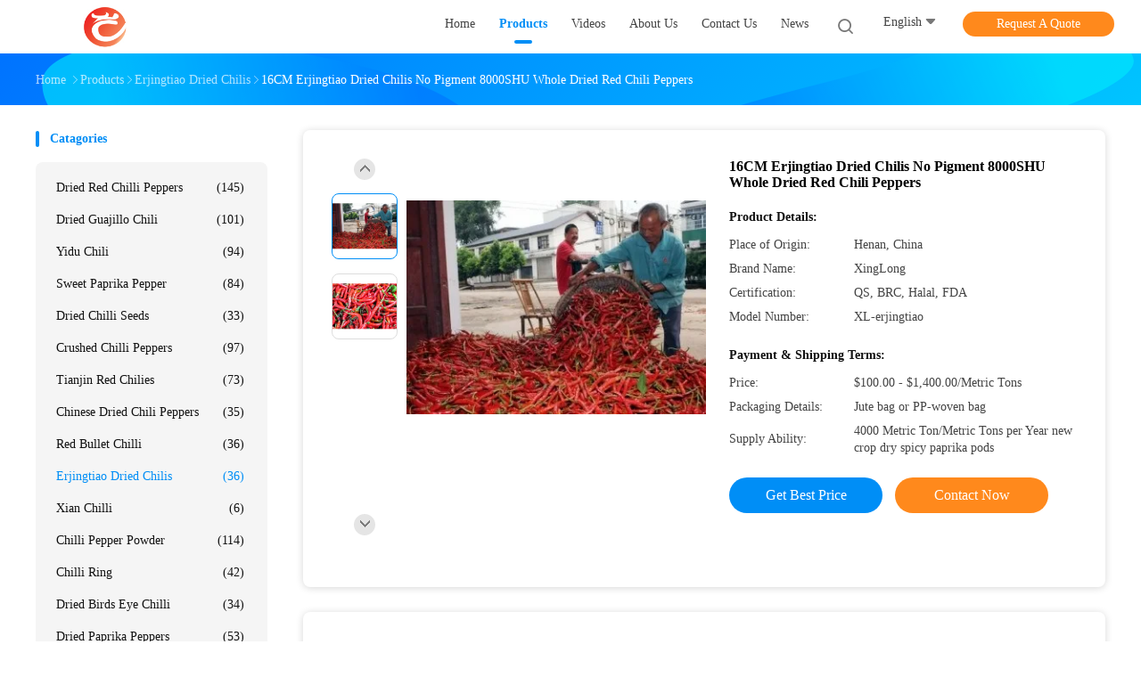

--- FILE ---
content_type: text/html
request_url: https://www.drychilis.com/sale-13879004-16cm-erjingtiao-dried-chilis-no-pigment-8000shu-whole-dried-red-chili-peppers.html
body_size: 32386
content:

<!DOCTYPE html>
<html lang="en">
<head>
	<meta charset="utf-8">
	<meta http-equiv="X-UA-Compatible" content="IE=edge">
	<meta name="viewport" content="width=device-width, initial-scale=1.0, maximum-scale=5.1">
    <title>16CM Erjingtiao Dried Chilis No Pigment 8000SHU Whole Dried Red Chili Peppers</title>
    <meta name="keywords" content="16CM Erjingtiao Dried Chilis, No Pigment Erjingtiao Dried Chilis, 8000SHU Whole Dried Red Chili Peppers, Erjingtiao Dried Chilis" />
    <meta name="description" content="High quality 16CM Erjingtiao Dried Chilis No Pigment 8000SHU Whole Dried Red Chili Peppers from China, China's leading product market 16CM Erjingtiao Dried Chilis product, with strict quality control No Pigment Erjingtiao Dried Chilis factories, producing high quality 8000SHU Whole Dried Red Chili Peppers Products." />
    <link rel='preload'
					  href=/photo/drychilis/sitetpl/style/common.css?ver=1693984385 as='style'><link type='text/css' rel='stylesheet'
					  href=/photo/drychilis/sitetpl/style/common.css?ver=1693984385 media='all'><meta property="og:title" content="16CM Erjingtiao Dried Chilis No Pigment 8000SHU Whole Dried Red Chili Peppers" />
<meta property="og:description" content="High quality 16CM Erjingtiao Dried Chilis No Pigment 8000SHU Whole Dried Red Chili Peppers from China, China's leading product market 16CM Erjingtiao Dried Chilis product, with strict quality control No Pigment Erjingtiao Dried Chilis factories, producing high quality 8000SHU Whole Dried Red Chili Peppers Products." />
<meta property="og:type" content="product" />
<meta property="og:availability" content="instock" />
<meta property="og:site_name" content="Neihuang Xinglong Agricultural Products Co. Ltd" />
<meta property="og:url" content="https://www.drychilis.com/sale-13879004-16cm-erjingtiao-dried-chilis-no-pigment-8000shu-whole-dried-red-chili-peppers.html" />
<meta property="og:image" content="https://www.drychilis.com/photo/ps34510611-16cm_erjingtiao_dried_chilis_no_pigment_8000shu_whole_dried_red_chili_peppers.jpg" />
<link rel="canonical" href="https://www.drychilis.com/sale-13879004-16cm-erjingtiao-dried-chilis-no-pigment-8000shu-whole-dried-red-chili-peppers.html" />
<link rel="alternate" href="https://m.drychilis.com/sale-13879004-16cm-erjingtiao-dried-chilis-no-pigment-8000shu-whole-dried-red-chili-peppers.html" media="only screen and (max-width: 640px)" />
<link rel="stylesheet" type="text/css" href="/js/guidefirstcommon.css" />
<style type="text/css">
/*<![CDATA[*/
.consent__cookie {position: fixed;top: 0;left: 0;width: 100%;height: 0%;z-index: 100000;}.consent__cookie_bg {position: fixed;top: 0;left: 0;width: 100%;height: 100%;background: #000;opacity: .6;display: none }.consent__cookie_rel {position: fixed;bottom:0;left: 0;width: 100%;background: #fff;display: -webkit-box;display: -ms-flexbox;display: flex;flex-wrap: wrap;padding: 24px 80px;-webkit-box-sizing: border-box;box-sizing: border-box;-webkit-box-pack: justify;-ms-flex-pack: justify;justify-content: space-between;-webkit-transition: all ease-in-out .3s;transition: all ease-in-out .3s }.consent__close {position: absolute;top: 20px;right: 20px;cursor: pointer }.consent__close svg {fill: #777 }.consent__close:hover svg {fill: #000 }.consent__cookie_box {flex: 1;word-break: break-word;}.consent__warm {color: #777;font-size: 16px;margin-bottom: 12px;line-height: 19px }.consent__title {color: #333;font-size: 20px;font-weight: 600;margin-bottom: 12px;line-height: 23px }.consent__itxt {color: #333;font-size: 14px;margin-bottom: 12px;display: -webkit-box;display: -ms-flexbox;display: flex;-webkit-box-align: center;-ms-flex-align: center;align-items: center }.consent__itxt i {display: -webkit-inline-box;display: -ms-inline-flexbox;display: inline-flex;width: 28px;height: 28px;border-radius: 50%;background: #e0f9e9;margin-right: 8px;-webkit-box-align: center;-ms-flex-align: center;align-items: center;-webkit-box-pack: center;-ms-flex-pack: center;justify-content: center }.consent__itxt svg {fill: #3ca860 }.consent__txt {color: #a6a6a6;font-size: 14px;margin-bottom: 8px;line-height: 17px }.consent__btns {display: -webkit-box;display: -ms-flexbox;display: flex;-webkit-box-orient: vertical;-webkit-box-direction: normal;-ms-flex-direction: column;flex-direction: column;-webkit-box-pack: center;-ms-flex-pack: center;justify-content: center;flex-shrink: 0;}.consent__btn {width: 280px;height: 40px;line-height: 40px;text-align: center;background: #3ca860;color: #fff;border-radius: 4px;margin: 8px 0;-webkit-box-sizing: border-box;box-sizing: border-box;cursor: pointer;font-size:14px}.consent__btn:hover {background: #00823b }.consent__btn.empty {color: #3ca860;border: 1px solid #3ca860;background: #fff }.consent__btn.empty:hover {background: #3ca860;color: #fff }.open .consent__cookie_bg {display: block }.open .consent__cookie_rel {bottom: 0 }@media (max-width: 760px) {.consent__btns {width: 100%;align-items: center;}.consent__cookie_rel {padding: 20px 24px }}.consent__cookie.open {display: block;}.consent__cookie {display: none;}
/*]]>*/
</style>
<style type="text/css">
/*<![CDATA[*/
@media only screen and (max-width:640px){.contact_now_dialog .content-wrap .desc{background-image:url(/images/cta_images/bg_s.png) !important}}.contact_now_dialog .content-wrap .content-wrap_header .cta-close{background-image:url(/images/cta_images/sprite.png) !important}.contact_now_dialog .content-wrap .desc{background-image:url(/images/cta_images/bg_l.png) !important}.contact_now_dialog .content-wrap .cta-btn i{background-image:url(/images/cta_images/sprite.png) !important}.contact_now_dialog .content-wrap .head-tip img{content:url(/images/cta_images/cta_contact_now.png) !important}.cusim{background-image:url(/images/imicon/im.svg) !important}.cuswa{background-image:url(/images/imicon/wa.png) !important}.cusall{background-image:url(/images/imicon/allchat.svg) !important}
/*]]>*/
</style>
<script type="text/javascript" src="/js/guidefirstcommon.js"></script>
<script type="text/javascript">
/*<![CDATA[*/
window.isvideotpl = 0;window.detailurl = '';
var colorUrl = '';var isShowGuide = 2;var showGuideColor = 0;var im_appid = 10003;var im_msg="Good day, what product are you looking for?";

var cta_cid = 51867;var use_defaulProductInfo = 1;var cta_pid = 13879004;var test_company = 0;var webim_domain = '';var company_type = 0;var cta_equipment = 'pc'; var setcookie = 'setwebimCookie(72335,13879004,0)'; var whatsapplink = "https://wa.me/8617838755360?text=Hi%2C+I%27m+interested+in+16CM+Erjingtiao+Dried+Chilis+No+Pigment+8000SHU+Whole+Dried+Red+Chili+Peppers."; function insertMeta(){var str = '<meta name="mobile-web-app-capable" content="yes" /><meta name="viewport" content="width=device-width, initial-scale=1.0" />';document.head.insertAdjacentHTML('beforeend',str);} var element = document.querySelector('a.footer_webim_a[href="/webim/webim_tab.html"]');if (element) {element.parentNode.removeChild(element);}

var colorUrl = '';
var aisearch = 0;
var selfUrl = '';
window.playerReportUrl='/vod/view_count/report';
var query_string = ["Products","Detail"];
var g_tp = '';
var customtplcolor = 99702;
var str_chat = 'chat';
				var str_call_now = 'call now';
var str_chat_now = 'chat now';
var str_contact1 = 'Get Best Price';var str_chat_lang='english';var str_contact2 = 'Get Price';var str_contact2 = 'Best Price';var str_contact = 'contact';
window.predomainsub = "";
/*]]>*/
</script>
</head>
<body>
<img src="/logo.gif" style="display:none" alt="logo"/>
<a style="display: none!important;" title="Neihuang Xinglong Agricultural Products Co. Ltd" class="float-inquiry" href="/contactnow.html" onclick='setinquiryCookie("{\"showproduct\":1,\"pid\":\"13879004\",\"name\":\"16CM Erjingtiao Dried Chilis No Pigment 8000SHU Whole Dried Red Chili Peppers\",\"source_url\":\"\\/sale-13879004-16cm-erjingtiao-dried-chilis-no-pigment-8000shu-whole-dried-red-chili-peppers.html\",\"picurl\":\"\\/photo\\/pd34510611-16cm_erjingtiao_dried_chilis_no_pigment_8000shu_whole_dried_red_chili_peppers.jpg\",\"propertyDetail\":[[\"Variety\",\"chili pepper\"],[\"Product Type\",\"Single Herbs &amp; Spices\"],[\"Drying Process\",\"Air dried\\/Sun dried\"],[\"Product Name\",\"long red Erjingtiao chili\"]],\"company_name\":null,\"picurl_c\":\"\\/photo\\/pc34510611-16cm_erjingtiao_dried_chilis_no_pigment_8000shu_whole_dried_red_chili_peppers.jpg\",\"price\":\"$100.00 - $1,400.00\\/Metric Tons\",\"username\":\"Alice\",\"viewTime\":\"Last Login : 8 hours 47 minutes ago\",\"subject\":\"What is the FOB price on your 16CM Erjingtiao Dried Chilis No Pigment 8000SHU Whole Dried Red Chili Peppers\",\"countrycode\":\"\"}");'></a>
<script>
var originProductInfo = '';
var originProductInfo = {"showproduct":1,"pid":"13879004","name":"16CM Erjingtiao Dried Chilis No Pigment 8000SHU Whole Dried Red Chili Peppers","source_url":"\/sale-13879004-16cm-erjingtiao-dried-chilis-no-pigment-8000shu-whole-dried-red-chili-peppers.html","picurl":"\/photo\/pd34510611-16cm_erjingtiao_dried_chilis_no_pigment_8000shu_whole_dried_red_chili_peppers.jpg","propertyDetail":[["Variety","chili pepper"],["Product Type","Single Herbs &amp; Spices"],["Drying Process","Air dried\/Sun dried"],["Product Name","long red Erjingtiao chili"]],"company_name":null,"picurl_c":"\/photo\/pc34510611-16cm_erjingtiao_dried_chilis_no_pigment_8000shu_whole_dried_red_chili_peppers.jpg","price":"$100.00 - $1,400.00\/Metric Tons","username":"Alice","viewTime":"Last Login : 10 hours 47 minutes ago","subject":"Please send me FOB price on 16CM Erjingtiao Dried Chilis No Pigment 8000SHU Whole Dried Red Chili Peppers","countrycode":""};
var save_url = "/contactsave.html";
var update_url = "/updateinquiry.html";
var productInfo = {};
var defaulProductInfo = {};
var myDate = new Date();
var curDate = myDate.getFullYear()+'-'+(parseInt(myDate.getMonth())+1)+'-'+myDate.getDate();
var message = '';
var default_pop = 1;
var leaveMessageDialog = document.getElementsByClassName('leave-message-dialog')[0]; // 获取弹层
var _$$ = function (dom) {
    return document.querySelectorAll(dom);
};
resInfo = originProductInfo;
resInfo['name'] = resInfo['name'] || '';
defaulProductInfo.pid = resInfo['pid'];
defaulProductInfo.productName = resInfo['name'] ?? '';
defaulProductInfo.productInfo = resInfo['propertyDetail'];
defaulProductInfo.productImg = resInfo['picurl_c'];
defaulProductInfo.subject = resInfo['subject'] ?? '';
defaulProductInfo.productImgAlt = resInfo['name'] ?? '';
var inquirypopup_tmp = 1;
var message = 'Dear,'+'\r\n'+"I am interested in"+' '+trim(resInfo['name'])+", could you send me more details such as type, size, MOQ, material, etc."+'\r\n'+"Thanks!"+'\r\n'+"Waiting for your reply.";
var message_1 = 'Dear,'+'\r\n'+"I am interested in"+' '+trim(resInfo['name'])+", could you send me more details such as type, size, MOQ, material, etc."+'\r\n'+"Thanks!"+'\r\n'+"Waiting for your reply.";
var message_2 = 'Hello,'+'\r\n'+"I am looking for"+' '+trim(resInfo['name'])+", please send me the price, specification and picture."+'\r\n'+"Your swift response will be highly appreciated."+'\r\n'+"Feel free to contact me for more information."+'\r\n'+"Thanks a lot.";
var message_3 = 'Hello,'+'\r\n'+trim(resInfo['name'])+' '+"meets my expectations."+'\r\n'+"Please give me the best price and some other product information."+'\r\n'+"Feel free to contact me via my mail."+'\r\n'+"Thanks a lot.";

var message_4 = 'Dear,'+'\r\n'+"What is the FOB price on your"+' '+trim(resInfo['name'])+'?'+'\r\n'+"Which is the nearest port name?"+'\r\n'+"Please reply me as soon as possible, it would be better to share further information."+'\r\n'+"Regards!";
var message_5 = 'Hi there,'+'\r\n'+"I am very interested in your"+' '+trim(resInfo['name'])+'.'+'\r\n'+"Please send me your product details."+'\r\n'+"Looking forward to your quick reply."+'\r\n'+"Feel free to contact me by mail."+'\r\n'+"Regards!";

var message_6 = 'Dear,'+'\r\n'+"Please provide us with information about your"+' '+trim(resInfo['name'])+", such as type, size, material, and of course the best price."+'\r\n'+"Looking forward to your quick reply."+'\r\n'+"Thank you!";
var message_7 = 'Dear,'+'\r\n'+"Can you supply"+' '+trim(resInfo['name'])+" for us?"+'\r\n'+"First we want a price list and some product details."+'\r\n'+"I hope to get reply asap and look forward to cooperation."+'\r\n'+"Thank you very much.";
var message_8 = 'hi,'+'\r\n'+"I am looking for"+' '+trim(resInfo['name'])+", please give me some more detailed product information."+'\r\n'+"I look forward to your reply."+'\r\n'+"Thank you!";
var message_9 = 'Hello,'+'\r\n'+"Your"+' '+trim(resInfo['name'])+" meets my requirements very well."+'\r\n'+"Please send me the price, specification, and similar model will be OK."+'\r\n'+"Feel free to chat with me."+'\r\n'+"Thanks!";
var message_10 = 'Dear,'+'\r\n'+"I want to know more about the details and quotation of"+' '+trim(resInfo['name'])+'.'+'\r\n'+"Feel free to contact me."+'\r\n'+"Regards!";

var r = getRandom(1,10);

defaulProductInfo.message = eval("message_"+r);
    defaulProductInfo.message = eval("message_"+r);
        var mytAjax = {

    post: function(url, data, fn) {
        var xhr = new XMLHttpRequest();
        xhr.open("POST", url, true);
        xhr.setRequestHeader("Content-Type", "application/x-www-form-urlencoded;charset=UTF-8");
        xhr.setRequestHeader("X-Requested-With", "XMLHttpRequest");
        xhr.setRequestHeader('Content-Type','text/plain;charset=UTF-8');
        xhr.onreadystatechange = function() {
            if(xhr.readyState == 4 && (xhr.status == 200 || xhr.status == 304)) {
                fn.call(this, xhr.responseText);
            }
        };
        xhr.send(data);
    },

    postform: function(url, data, fn) {
        var xhr = new XMLHttpRequest();
        xhr.open("POST", url, true);
        xhr.setRequestHeader("X-Requested-With", "XMLHttpRequest");
        xhr.onreadystatechange = function() {
            if(xhr.readyState == 4 && (xhr.status == 200 || xhr.status == 304)) {
                fn.call(this, xhr.responseText);
            }
        };
        xhr.send(data);
    }
};
/*window.onload = function(){
    leaveMessageDialog = document.getElementsByClassName('leave-message-dialog')[0];
    if (window.localStorage.recordDialogStatus=='undefined' || (window.localStorage.recordDialogStatus!='undefined' && window.localStorage.recordDialogStatus != curDate)) {
        setTimeout(function(){
            if(parseInt(inquirypopup_tmp%10) == 1){
                creatDialog(defaulProductInfo, 1);
            }
        }, 6000);
    }
};*/
function trim(str)
{
    str = str.replace(/(^\s*)/g,"");
    return str.replace(/(\s*$)/g,"");
};
function getRandom(m,n){
    var num = Math.floor(Math.random()*(m - n) + n);
    return num;
};
function strBtn(param) {

    var starattextarea = document.getElementById("textareamessage").value.length;
    var email = document.getElementById("startEmail").value;

    var default_tip = document.querySelectorAll(".watermark_container").length;
    if (20 < starattextarea && starattextarea < 3000) {
        if(default_tip>0){
            document.getElementById("textareamessage1").parentNode.parentNode.nextElementSibling.style.display = "none";
        }else{
            document.getElementById("textareamessage1").parentNode.nextElementSibling.style.display = "none";
        }

    } else {
        if(default_tip>0){
            document.getElementById("textareamessage1").parentNode.parentNode.nextElementSibling.style.display = "block";
        }else{
            document.getElementById("textareamessage1").parentNode.nextElementSibling.style.display = "block";
        }

        return;
    }

    // var re = /^([a-zA-Z0-9_-])+@([a-zA-Z0-9_-])+\.([a-zA-Z0-9_-])+/i;/*邮箱不区分大小写*/
    var re = /^[a-zA-Z0-9][\w-]*(\.?[\w-]+)*@[a-zA-Z0-9-]+(\.[a-zA-Z0-9]+)+$/i;
    if (!re.test(email)) {
        document.getElementById("startEmail").nextElementSibling.style.display = "block";
        return;
    } else {
        document.getElementById("startEmail").nextElementSibling.style.display = "none";
    }

    var subject = document.getElementById("pop_subject").value;
    var pid = document.getElementById("pop_pid").value;
    var message = document.getElementById("textareamessage").value;
    var sender_email = document.getElementById("startEmail").value;
    var tel = '';
    if (document.getElementById("tel0") != undefined && document.getElementById("tel0") != '')
        tel = document.getElementById("tel0").value;
    var form_serialize = '&tel='+tel;

    form_serialize = form_serialize.replace(/\+/g, "%2B");
    mytAjax.post(save_url,"pid="+pid+"&subject="+subject+"&email="+sender_email+"&message="+(message)+form_serialize,function(res){
        var mes = JSON.parse(res);
        if(mes.status == 200){
            var iid = mes.iid;
            document.getElementById("pop_iid").value = iid;
            document.getElementById("pop_uuid").value = mes.uuid;

            if(typeof gtag_report_conversion === "function"){
                gtag_report_conversion();//执行统计js代码
            }
            if(typeof fbq === "function"){
                fbq('track','Purchase');//执行统计js代码
            }
        }
    });
    for (var index = 0; index < document.querySelectorAll(".dialog-content-pql").length; index++) {
        document.querySelectorAll(".dialog-content-pql")[index].style.display = "none";
    };
    $('#idphonepql').val(tel);
    document.getElementById("dialog-content-pql-id").style.display = "block";
    ;
};
function twoBtnOk(param) {

    var selectgender = document.getElementById("Mr").innerHTML;
    var iid = document.getElementById("pop_iid").value;
    var sendername = document.getElementById("idnamepql").value;
    var senderphone = document.getElementById("idphonepql").value;
    var sendercname = document.getElementById("idcompanypql").value;
    var uuid = document.getElementById("pop_uuid").value;
    var gender = 2;
    if(selectgender == 'Mr.') gender = 0;
    if(selectgender == 'Mrs.') gender = 1;
    var pid = document.getElementById("pop_pid").value;
    var form_serialize = '';

        form_serialize = form_serialize.replace(/\+/g, "%2B");

    mytAjax.post(update_url,"iid="+iid+"&gender="+gender+"&uuid="+uuid+"&name="+(sendername)+"&tel="+(senderphone)+"&company="+(sendercname)+form_serialize,function(res){});

    for (var index = 0; index < document.querySelectorAll(".dialog-content-pql").length; index++) {
        document.querySelectorAll(".dialog-content-pql")[index].style.display = "none";
    };
    document.getElementById("dialog-content-pql-ok").style.display = "block";

};
function toCheckMust(name) {
    $('#'+name+'error').hide();
}
function handClidk(param) {
    var starattextarea = document.getElementById("textareamessage1").value.length;
    var email = document.getElementById("startEmail1").value;
    var default_tip = document.querySelectorAll(".watermark_container").length;
    if (20 < starattextarea && starattextarea < 3000) {
        if(default_tip>0){
            document.getElementById("textareamessage1").parentNode.parentNode.nextElementSibling.style.display = "none";
        }else{
            document.getElementById("textareamessage1").parentNode.nextElementSibling.style.display = "none";
        }

    } else {
        if(default_tip>0){
            document.getElementById("textareamessage1").parentNode.parentNode.nextElementSibling.style.display = "block";
        }else{
            document.getElementById("textareamessage1").parentNode.nextElementSibling.style.display = "block";
        }

        return;
    }

    // var re = /^([a-zA-Z0-9_-])+@([a-zA-Z0-9_-])+\.([a-zA-Z0-9_-])+/i;
    var re = /^[a-zA-Z0-9][\w-]*(\.?[\w-]+)*@[a-zA-Z0-9-]+(\.[a-zA-Z0-9]+)+$/i;
    if (!re.test(email)) {
        document.getElementById("startEmail1").nextElementSibling.style.display = "block";
        return;
    } else {
        document.getElementById("startEmail1").nextElementSibling.style.display = "none";
    }

    var subject = document.getElementById("pop_subject").value;
    var pid = document.getElementById("pop_pid").value;
    var message = document.getElementById("textareamessage1").value;
    var sender_email = document.getElementById("startEmail1").value;
    var form_serialize = tel = '';
    if (document.getElementById("tel1") != undefined && document.getElementById("tel1") != '')
        tel = document.getElementById("tel1").value;
        mytAjax.post(save_url,"email="+sender_email+"&tel="+tel+"&pid="+pid+"&message="+message+"&subject="+subject+form_serialize,function(res){

        var mes = JSON.parse(res);
        if(mes.status == 200){
            var iid = mes.iid;
            document.getElementById("pop_iid").value = iid;
            document.getElementById("pop_uuid").value = mes.uuid;
            if(typeof gtag_report_conversion === "function"){
                gtag_report_conversion();//执行统计js代码
            }
        }

    });
    for (var index = 0; index < document.querySelectorAll(".dialog-content-pql").length; index++) {
        document.querySelectorAll(".dialog-content-pql")[index].style.display = "none";
    };
    $('#idphonepql').val(tel);
    document.getElementById("dialog-content-pql-id").style.display = "block";

};
window.addEventListener('load', function () {
    $('.checkbox-wrap label').each(function(){
        if($(this).find('input').prop('checked')){
            $(this).addClass('on')
        }else {
            $(this).removeClass('on')
        }
    })
    $(document).on('click', '.checkbox-wrap label' , function(ev){
        if (ev.target.tagName.toUpperCase() != 'INPUT') {
            $(this).toggleClass('on')
        }
    })
})

function hand_video(pdata) {
    data = JSON.parse(pdata);
    productInfo.productName = data.productName;
    productInfo.productInfo = data.productInfo;
    productInfo.productImg = data.productImg;
    productInfo.subject = data.subject;

    var message = 'Dear,'+'\r\n'+"I am interested in"+' '+trim(data.productName)+", could you send me more details such as type, size, quantity, material, etc."+'\r\n'+"Thanks!"+'\r\n'+"Waiting for your reply.";

    var message = 'Dear,'+'\r\n'+"I am interested in"+' '+trim(data.productName)+", could you send me more details such as type, size, MOQ, material, etc."+'\r\n'+"Thanks!"+'\r\n'+"Waiting for your reply.";
    var message_1 = 'Dear,'+'\r\n'+"I am interested in"+' '+trim(data.productName)+", could you send me more details such as type, size, MOQ, material, etc."+'\r\n'+"Thanks!"+'\r\n'+"Waiting for your reply.";
    var message_2 = 'Hello,'+'\r\n'+"I am looking for"+' '+trim(data.productName)+", please send me the price, specification and picture."+'\r\n'+"Your swift response will be highly appreciated."+'\r\n'+"Feel free to contact me for more information."+'\r\n'+"Thanks a lot.";
    var message_3 = 'Hello,'+'\r\n'+trim(data.productName)+' '+"meets my expectations."+'\r\n'+"Please give me the best price and some other product information."+'\r\n'+"Feel free to contact me via my mail."+'\r\n'+"Thanks a lot.";

    var message_4 = 'Dear,'+'\r\n'+"What is the FOB price on your"+' '+trim(data.productName)+'?'+'\r\n'+"Which is the nearest port name?"+'\r\n'+"Please reply me as soon as possible, it would be better to share further information."+'\r\n'+"Regards!";
    var message_5 = 'Hi there,'+'\r\n'+"I am very interested in your"+' '+trim(data.productName)+'.'+'\r\n'+"Please send me your product details."+'\r\n'+"Looking forward to your quick reply."+'\r\n'+"Feel free to contact me by mail."+'\r\n'+"Regards!";

    var message_6 = 'Dear,'+'\r\n'+"Please provide us with information about your"+' '+trim(data.productName)+", such as type, size, material, and of course the best price."+'\r\n'+"Looking forward to your quick reply."+'\r\n'+"Thank you!";
    var message_7 = 'Dear,'+'\r\n'+"Can you supply"+' '+trim(data.productName)+" for us?"+'\r\n'+"First we want a price list and some product details."+'\r\n'+"I hope to get reply asap and look forward to cooperation."+'\r\n'+"Thank you very much.";
    var message_8 = 'hi,'+'\r\n'+"I am looking for"+' '+trim(data.productName)+", please give me some more detailed product information."+'\r\n'+"I look forward to your reply."+'\r\n'+"Thank you!";
    var message_9 = 'Hello,'+'\r\n'+"Your"+' '+trim(data.productName)+" meets my requirements very well."+'\r\n'+"Please send me the price, specification, and similar model will be OK."+'\r\n'+"Feel free to chat with me."+'\r\n'+"Thanks!";
    var message_10 = 'Dear,'+'\r\n'+"I want to know more about the details and quotation of"+' '+trim(data.productName)+'.'+'\r\n'+"Feel free to contact me."+'\r\n'+"Regards!";

    var r = getRandom(1,10);

    productInfo.message = eval("message_"+r);
            if(parseInt(inquirypopup_tmp/10) == 1){
        productInfo.message = "";
    }
    productInfo.pid = data.pid;
    creatDialog(productInfo, 2);
};

function handDialog(pdata) {
    data = JSON.parse(pdata);
    productInfo.productName = data.productName;
    productInfo.productInfo = data.productInfo;
    productInfo.productImg = data.productImg;
    productInfo.subject = data.subject;

    var message = 'Dear,'+'\r\n'+"I am interested in"+' '+trim(data.productName)+", could you send me more details such as type, size, quantity, material, etc."+'\r\n'+"Thanks!"+'\r\n'+"Waiting for your reply.";

    var message = 'Dear,'+'\r\n'+"I am interested in"+' '+trim(data.productName)+", could you send me more details such as type, size, MOQ, material, etc."+'\r\n'+"Thanks!"+'\r\n'+"Waiting for your reply.";
    var message_1 = 'Dear,'+'\r\n'+"I am interested in"+' '+trim(data.productName)+", could you send me more details such as type, size, MOQ, material, etc."+'\r\n'+"Thanks!"+'\r\n'+"Waiting for your reply.";
    var message_2 = 'Hello,'+'\r\n'+"I am looking for"+' '+trim(data.productName)+", please send me the price, specification and picture."+'\r\n'+"Your swift response will be highly appreciated."+'\r\n'+"Feel free to contact me for more information."+'\r\n'+"Thanks a lot.";
    var message_3 = 'Hello,'+'\r\n'+trim(data.productName)+' '+"meets my expectations."+'\r\n'+"Please give me the best price and some other product information."+'\r\n'+"Feel free to contact me via my mail."+'\r\n'+"Thanks a lot.";

    var message_4 = 'Dear,'+'\r\n'+"What is the FOB price on your"+' '+trim(data.productName)+'?'+'\r\n'+"Which is the nearest port name?"+'\r\n'+"Please reply me as soon as possible, it would be better to share further information."+'\r\n'+"Regards!";
    var message_5 = 'Hi there,'+'\r\n'+"I am very interested in your"+' '+trim(data.productName)+'.'+'\r\n'+"Please send me your product details."+'\r\n'+"Looking forward to your quick reply."+'\r\n'+"Feel free to contact me by mail."+'\r\n'+"Regards!";

    var message_6 = 'Dear,'+'\r\n'+"Please provide us with information about your"+' '+trim(data.productName)+", such as type, size, material, and of course the best price."+'\r\n'+"Looking forward to your quick reply."+'\r\n'+"Thank you!";
    var message_7 = 'Dear,'+'\r\n'+"Can you supply"+' '+trim(data.productName)+" for us?"+'\r\n'+"First we want a price list and some product details."+'\r\n'+"I hope to get reply asap and look forward to cooperation."+'\r\n'+"Thank you very much.";
    var message_8 = 'hi,'+'\r\n'+"I am looking for"+' '+trim(data.productName)+", please give me some more detailed product information."+'\r\n'+"I look forward to your reply."+'\r\n'+"Thank you!";
    var message_9 = 'Hello,'+'\r\n'+"Your"+' '+trim(data.productName)+" meets my requirements very well."+'\r\n'+"Please send me the price, specification, and similar model will be OK."+'\r\n'+"Feel free to chat with me."+'\r\n'+"Thanks!";
    var message_10 = 'Dear,'+'\r\n'+"I want to know more about the details and quotation of"+' '+trim(data.productName)+'.'+'\r\n'+"Feel free to contact me."+'\r\n'+"Regards!";

    var r = getRandom(1,10);
    productInfo.message = eval("message_"+r);
            if(parseInt(inquirypopup_tmp/10) == 1){
        productInfo.message = "";
    }
    productInfo.pid = data.pid;
    creatDialog(productInfo, 2);
};

function closepql(param) {

    leaveMessageDialog.style.display = 'none';
};

function closepql2(param) {

    for (var index = 0; index < document.querySelectorAll(".dialog-content-pql").length; index++) {
        document.querySelectorAll(".dialog-content-pql")[index].style.display = "none";
    };
    document.getElementById("dialog-content-pql-ok").style.display = "block";
};

function decodeHtmlEntities(str) {
    var tempElement = document.createElement('div');
    tempElement.innerHTML = str;
    return tempElement.textContent || tempElement.innerText || '';
}

function initProduct(productInfo,type){

    productInfo.productName = decodeHtmlEntities(productInfo.productName);
    productInfo.message = decodeHtmlEntities(productInfo.message);

    leaveMessageDialog = document.getElementsByClassName('leave-message-dialog')[0];
    leaveMessageDialog.style.display = "block";
    if(type == 3){
        var popinquiryemail = document.getElementById("popinquiryemail").value;
        _$$("#startEmail1")[0].value = popinquiryemail;
    }else{
        _$$("#startEmail1")[0].value = "";
    }
    _$$("#startEmail")[0].value = "";
    _$$("#idnamepql")[0].value = "";
    _$$("#idphonepql")[0].value = "";
    _$$("#idcompanypql")[0].value = "";

    _$$("#pop_pid")[0].value = productInfo.pid;
    _$$("#pop_subject")[0].value = productInfo.subject;
    
    if(parseInt(inquirypopup_tmp/10) == 1){
        productInfo.message = "";
    }

    _$$("#textareamessage1")[0].value = productInfo.message;
    _$$("#textareamessage")[0].value = productInfo.message;

    _$$("#dialog-content-pql-id .titlep")[0].innerHTML = productInfo.productName;
    _$$("#dialog-content-pql-id img")[0].setAttribute("src", productInfo.productImg);
    _$$("#dialog-content-pql-id img")[0].setAttribute("alt", productInfo.productImgAlt);

    _$$("#dialog-content-pql-id-hand img")[0].setAttribute("src", productInfo.productImg);
    _$$("#dialog-content-pql-id-hand img")[0].setAttribute("alt", productInfo.productImgAlt);
    _$$("#dialog-content-pql-id-hand .titlep")[0].innerHTML = productInfo.productName;

    if (productInfo.productInfo.length > 0) {
        var ul2, ul;
        ul = document.createElement("ul");
        for (var index = 0; index < productInfo.productInfo.length; index++) {
            var el = productInfo.productInfo[index];
            var li = document.createElement("li");
            var span1 = document.createElement("span");
            span1.innerHTML = el[0] + ":";
            var span2 = document.createElement("span");
            span2.innerHTML = el[1];
            li.appendChild(span1);
            li.appendChild(span2);
            ul.appendChild(li);

        }
        ul2 = ul.cloneNode(true);
        if (type === 1) {
            _$$("#dialog-content-pql-id .left")[0].replaceChild(ul, _$$("#dialog-content-pql-id .left ul")[0]);
        } else {
            _$$("#dialog-content-pql-id-hand .left")[0].replaceChild(ul2, _$$("#dialog-content-pql-id-hand .left ul")[0]);
            _$$("#dialog-content-pql-id .left")[0].replaceChild(ul, _$$("#dialog-content-pql-id .left ul")[0]);
        }
    };
    for (var index = 0; index < _$$("#dialog-content-pql-id .right ul li").length; index++) {
        _$$("#dialog-content-pql-id .right ul li")[index].addEventListener("click", function (params) {
            _$$("#dialog-content-pql-id .right #Mr")[0].innerHTML = this.innerHTML
        }, false)

    };

};
function closeInquiryCreateDialog() {
    document.getElementById("xuanpan_dialog_box_pql").style.display = "none";
};
function showInquiryCreateDialog() {
    document.getElementById("xuanpan_dialog_box_pql").style.display = "block";
};
function submitPopInquiry(){
    var message = document.getElementById("inquiry_message").value;
    var email = document.getElementById("inquiry_email").value;
    var subject = defaulProductInfo.subject;
    var pid = defaulProductInfo.pid;
    if (email === undefined) {
        showInquiryCreateDialog();
        document.getElementById("inquiry_email").style.border = "1px solid red";
        return false;
    };
    if (message === undefined) {
        showInquiryCreateDialog();
        document.getElementById("inquiry_message").style.border = "1px solid red";
        return false;
    };
    if (email.search(/^\w+((-\w+)|(\.\w+))*\@[A-Za-z0-9]+((\.|-)[A-Za-z0-9]+)*\.[A-Za-z0-9]+$/) == -1) {
        document.getElementById("inquiry_email").style.border= "1px solid red";
        showInquiryCreateDialog();
        return false;
    } else {
        document.getElementById("inquiry_email").style.border= "";
    };
    if (message.length < 20 || message.length >3000) {
        showInquiryCreateDialog();
        document.getElementById("inquiry_message").style.border = "1px solid red";
        return false;
    } else {
        document.getElementById("inquiry_message").style.border = "";
    };
    var tel = '';
    if (document.getElementById("tel") != undefined && document.getElementById("tel") != '')
        tel = document.getElementById("tel").value;

    mytAjax.post(save_url,"pid="+pid+"&subject="+subject+"&email="+email+"&message="+(message)+'&tel='+tel,function(res){
        var mes = JSON.parse(res);
        if(mes.status == 200){
            var iid = mes.iid;
            document.getElementById("pop_iid").value = iid;
            document.getElementById("pop_uuid").value = mes.uuid;

        }
    });
    initProduct(defaulProductInfo);
    for (var index = 0; index < document.querySelectorAll(".dialog-content-pql").length; index++) {
        document.querySelectorAll(".dialog-content-pql")[index].style.display = "none";
    };
    $('#idphonepql').val(tel);
    document.getElementById("dialog-content-pql-id").style.display = "block";

};

//带附件上传
function submitPopInquiryfile(email_id,message_id,check_sort,name_id,phone_id,company_id,attachments){

    if(typeof(check_sort) == 'undefined'){
        check_sort = 0;
    }
    var message = document.getElementById(message_id).value;
    var email = document.getElementById(email_id).value;
    var attachments = document.getElementById(attachments).value;
    if(typeof(name_id) !== 'undefined' && name_id != ""){
        var name  = document.getElementById(name_id).value;
    }
    if(typeof(phone_id) !== 'undefined' && phone_id != ""){
        var phone = document.getElementById(phone_id).value;
    }
    if(typeof(company_id) !== 'undefined' && company_id != ""){
        var company = document.getElementById(company_id).value;
    }
    var subject = defaulProductInfo.subject;
    var pid = defaulProductInfo.pid;

    if(check_sort == 0){
        if (email === undefined) {
            showInquiryCreateDialog();
            document.getElementById(email_id).style.border = "1px solid red";
            return false;
        };
        if (message === undefined) {
            showInquiryCreateDialog();
            document.getElementById(message_id).style.border = "1px solid red";
            return false;
        };

        if (email.search(/^\w+((-\w+)|(\.\w+))*\@[A-Za-z0-9]+((\.|-)[A-Za-z0-9]+)*\.[A-Za-z0-9]+$/) == -1) {
            document.getElementById(email_id).style.border= "1px solid red";
            showInquiryCreateDialog();
            return false;
        } else {
            document.getElementById(email_id).style.border= "";
        };
        if (message.length < 20 || message.length >3000) {
            showInquiryCreateDialog();
            document.getElementById(message_id).style.border = "1px solid red";
            return false;
        } else {
            document.getElementById(message_id).style.border = "";
        };
    }else{

        if (message === undefined) {
            showInquiryCreateDialog();
            document.getElementById(message_id).style.border = "1px solid red";
            return false;
        };

        if (email === undefined) {
            showInquiryCreateDialog();
            document.getElementById(email_id).style.border = "1px solid red";
            return false;
        };

        if (message.length < 20 || message.length >3000) {
            showInquiryCreateDialog();
            document.getElementById(message_id).style.border = "1px solid red";
            return false;
        } else {
            document.getElementById(message_id).style.border = "";
        };

        if (email.search(/^\w+((-\w+)|(\.\w+))*\@[A-Za-z0-9]+((\.|-)[A-Za-z0-9]+)*\.[A-Za-z0-9]+$/) == -1) {
            document.getElementById(email_id).style.border= "1px solid red";
            showInquiryCreateDialog();
            return false;
        } else {
            document.getElementById(email_id).style.border= "";
        };

    };

    mytAjax.post(save_url,"pid="+pid+"&subject="+subject+"&email="+email+"&message="+message+"&company="+company+"&attachments="+attachments,function(res){
        var mes = JSON.parse(res);
        if(mes.status == 200){
            var iid = mes.iid;
            document.getElementById("pop_iid").value = iid;
            document.getElementById("pop_uuid").value = mes.uuid;

            if(typeof gtag_report_conversion === "function"){
                gtag_report_conversion();//执行统计js代码
            }
            if(typeof fbq === "function"){
                fbq('track','Purchase');//执行统计js代码
            }
        }
    });
    initProduct(defaulProductInfo);

    if(name !== undefined && name != ""){
        _$$("#idnamepql")[0].value = name;
    }

    if(phone !== undefined && phone != ""){
        _$$("#idphonepql")[0].value = phone;
    }

    if(company !== undefined && company != ""){
        _$$("#idcompanypql")[0].value = company;
    }

    for (var index = 0; index < document.querySelectorAll(".dialog-content-pql").length; index++) {
        document.querySelectorAll(".dialog-content-pql")[index].style.display = "none";
    };
    document.getElementById("dialog-content-pql-id").style.display = "block";

};
function submitPopInquiryByParam(email_id,message_id,check_sort,name_id,phone_id,company_id){

    if(typeof(check_sort) == 'undefined'){
        check_sort = 0;
    }

    var senderphone = '';
    var message = document.getElementById(message_id).value;
    var email = document.getElementById(email_id).value;
    if(typeof(name_id) !== 'undefined' && name_id != ""){
        var name  = document.getElementById(name_id).value;
    }
    if(typeof(phone_id) !== 'undefined' && phone_id != ""){
        var phone = document.getElementById(phone_id).value;
        senderphone = phone;
    }
    if(typeof(company_id) !== 'undefined' && company_id != ""){
        var company = document.getElementById(company_id).value;
    }
    var subject = defaulProductInfo.subject;
    var pid = defaulProductInfo.pid;

    if(check_sort == 0){
        if (email === undefined) {
            showInquiryCreateDialog();
            document.getElementById(email_id).style.border = "1px solid red";
            return false;
        };
        if (message === undefined) {
            showInquiryCreateDialog();
            document.getElementById(message_id).style.border = "1px solid red";
            return false;
        };

        if (email.search(/^\w+((-\w+)|(\.\w+))*\@[A-Za-z0-9]+((\.|-)[A-Za-z0-9]+)*\.[A-Za-z0-9]+$/) == -1) {
            document.getElementById(email_id).style.border= "1px solid red";
            showInquiryCreateDialog();
            return false;
        } else {
            document.getElementById(email_id).style.border= "";
        };
        if (message.length < 20 || message.length >3000) {
            showInquiryCreateDialog();
            document.getElementById(message_id).style.border = "1px solid red";
            return false;
        } else {
            document.getElementById(message_id).style.border = "";
        };
    }else{

        if (message === undefined) {
            showInquiryCreateDialog();
            document.getElementById(message_id).style.border = "1px solid red";
            return false;
        };

        if (email === undefined) {
            showInquiryCreateDialog();
            document.getElementById(email_id).style.border = "1px solid red";
            return false;
        };

        if (message.length < 20 || message.length >3000) {
            showInquiryCreateDialog();
            document.getElementById(message_id).style.border = "1px solid red";
            return false;
        } else {
            document.getElementById(message_id).style.border = "";
        };

        if (email.search(/^\w+((-\w+)|(\.\w+))*\@[A-Za-z0-9]+((\.|-)[A-Za-z0-9]+)*\.[A-Za-z0-9]+$/) == -1) {
            document.getElementById(email_id).style.border= "1px solid red";
            showInquiryCreateDialog();
            return false;
        } else {
            document.getElementById(email_id).style.border= "";
        };

    };

    var productsku = "";
    if($("#product_sku").length > 0){
        productsku = $("#product_sku").html();
    }

    mytAjax.post(save_url,"tel="+senderphone+"&pid="+pid+"&subject="+subject+"&email="+email+"&message="+message+"&messagesku="+encodeURI(productsku),function(res){
        var mes = JSON.parse(res);
        if(mes.status == 200){
            var iid = mes.iid;
            document.getElementById("pop_iid").value = iid;
            document.getElementById("pop_uuid").value = mes.uuid;

            if(typeof gtag_report_conversion === "function"){
                gtag_report_conversion();//执行统计js代码
            }
            if(typeof fbq === "function"){
                fbq('track','Purchase');//执行统计js代码
            }
        }
    });
    initProduct(defaulProductInfo);

    if(name !== undefined && name != ""){
        _$$("#idnamepql")[0].value = name;
    }

    if(phone !== undefined && phone != ""){
        _$$("#idphonepql")[0].value = phone;
    }

    if(company !== undefined && company != ""){
        _$$("#idcompanypql")[0].value = company;
    }

    for (var index = 0; index < document.querySelectorAll(".dialog-content-pql").length; index++) {
        document.querySelectorAll(".dialog-content-pql")[index].style.display = "none";

    };
    document.getElementById("dialog-content-pql-id").style.display = "block";

};

function creat_videoDialog(productInfo, type) {

    if(type == 1){
        if(default_pop != 1){
            return false;
        }
        window.localStorage.recordDialogStatus = curDate;
    }else{
        default_pop = 0;
    }
    initProduct(productInfo, type);
    if (type === 1) {
        // 自动弹出
        for (var index = 0; index < document.querySelectorAll(".dialog-content-pql").length; index++) {

            document.querySelectorAll(".dialog-content-pql")[index].style.display = "none";
        };
        document.getElementById("dialog-content-pql").style.display = "block";
    } else {
        // 手动弹出
        for (var index = 0; index < document.querySelectorAll(".dialog-content-pql").length; index++) {
            document.querySelectorAll(".dialog-content-pql")[index].style.display = "none";
        };
        document.getElementById("dialog-content-pql-id-hand").style.display = "block";
    }
}

function creatDialog(productInfo, type) {

    if(type == 1){
        if(default_pop != 1){
            return false;
        }
        window.localStorage.recordDialogStatus = curDate;
    }else{
        default_pop = 0;
    }
    initProduct(productInfo, type);
    if (type === 1) {
        // 自动弹出
        for (var index = 0; index < document.querySelectorAll(".dialog-content-pql").length; index++) {

            document.querySelectorAll(".dialog-content-pql")[index].style.display = "none";
        };
        document.getElementById("dialog-content-pql").style.display = "block";
    } else {
        // 手动弹出
        for (var index = 0; index < document.querySelectorAll(".dialog-content-pql").length; index++) {
            document.querySelectorAll(".dialog-content-pql")[index].style.display = "none";
        };
        document.getElementById("dialog-content-pql-id-hand").style.display = "block";
    }
}

//带邮箱信息打开询盘框 emailtype=1表示带入邮箱
function openDialog(emailtype){
    var type = 2;//不带入邮箱，手动弹出
    if(emailtype == 1){
        var popinquiryemail = document.getElementById("popinquiryemail").value;
        // var re = /^([a-zA-Z0-9_-])+@([a-zA-Z0-9_-])+\.([a-zA-Z0-9_-])+/i;
        var re = /^[a-zA-Z0-9][\w-]*(\.?[\w-]+)*@[a-zA-Z0-9-]+(\.[a-zA-Z0-9]+)+$/i;
        if (!re.test(popinquiryemail)) {
            //前端提示样式;
            showInquiryCreateDialog();
            document.getElementById("popinquiryemail").style.border = "1px solid red";
            return false;
        } else {
            //前端提示样式;
        }
        var type = 3;
    }
    creatDialog(defaulProductInfo,type);
}

//上传附件
function inquiryUploadFile(){
    var fileObj = document.querySelector("#fileId").files[0];
    //构建表单数据
    var formData = new FormData();
    var filesize = fileObj.size;
    if(filesize > 10485760 || filesize == 0) {
        document.getElementById("filetips").style.display = "block";
        return false;
    }else {
        document.getElementById("filetips").style.display = "none";
    }
    formData.append('popinquiryfile', fileObj);
    document.getElementById("quotefileform").reset();
    var save_url = "/inquiryuploadfile.html";
    mytAjax.postform(save_url,formData,function(res){
        var mes = JSON.parse(res);
        if(mes.status == 200){
            document.getElementById("uploader-file-info").innerHTML = document.getElementById("uploader-file-info").innerHTML + "<span class=op>"+mes.attfile.name+"<a class=delatt id=att"+mes.attfile.id+" onclick=delatt("+mes.attfile.id+");>Delete</a></span>";
            var nowattachs = document.getElementById("attachments").value;
            if( nowattachs !== ""){
                var attachs = JSON.parse(nowattachs);
                attachs[mes.attfile.id] = mes.attfile;
            }else{
                var attachs = {};
                attachs[mes.attfile.id] = mes.attfile;
            }
            document.getElementById("attachments").value = JSON.stringify(attachs);
        }
    });
}
//附件删除
function delatt(attid)
{
    var nowattachs = document.getElementById("attachments").value;
    if( nowattachs !== ""){
        var attachs = JSON.parse(nowattachs);
        if(attachs[attid] == ""){
            return false;
        }
        var formData = new FormData();
        var delfile = attachs[attid]['filename'];
        var save_url = "/inquirydelfile.html";
        if(delfile != "") {
            formData.append('delfile', delfile);
            mytAjax.postform(save_url, formData, function (res) {
                if(res !== "") {
                    var mes = JSON.parse(res);
                    if (mes.status == 200) {
                        delete attachs[attid];
                        document.getElementById("attachments").value = JSON.stringify(attachs);
                        var s = document.getElementById("att"+attid);
                        s.parentNode.remove();
                    }
                }
            });
        }
    }else{
        return false;
    }
}

</script>
<div class="leave-message-dialog" style="display: none">
<style>
    .leave-message-dialog .close:before, .leave-message-dialog .close:after{
        content:initial;
    }
</style>
<div class="dialog-content-pql" id="dialog-content-pql" style="display: none">
    <span class="close" onclick="closepql()"><img src="/images/close.png" alt="close"></span>
    <div class="title">
        <p class="firstp-pql">Leave a Message</p>
        <p class="lastp-pql">We will call you back soon!</p>
    </div>
    <div class="form">
        <div class="textarea">
            <textarea style='font-family: robot;'  name="" id="textareamessage" cols="30" rows="10" style="margin-bottom:14px;width:100%"
                placeholder="Please enter your inquiry details."></textarea>
        </div>
        <p class="error-pql"> <span class="icon-pql"><img src="/images/error.png" alt="Neihuang Xinglong Agricultural Products Co. Ltd"></span> Your message must be between 20-3,000 characters!</p>
        <input id="startEmail" type="text" placeholder="Enter your E-mail" onkeydown="if(event.keyCode === 13){ strBtn();}">
        <p class="error-pql"><span class="icon-pql"><img src="/images/error.png" alt="Neihuang Xinglong Agricultural Products Co. Ltd"></span> Please check your E-mail! </p>
                <div class="operations">
            <div class='btn' id="submitStart" type="submit" onclick="strBtn()">SUBMIT</div>
        </div>
            </div>
</div>
<div class="dialog-content-pql dialog-content-pql-id" id="dialog-content-pql-id" style="display:none">
        <span class="close" onclick="closepql2()"><svg t="1648434466530" class="icon" viewBox="0 0 1024 1024" version="1.1" xmlns="http://www.w3.org/2000/svg" p-id="2198" width="16" height="16"><path d="M576 512l277.333333 277.333333-64 64-277.333333-277.333333L234.666667 853.333333 170.666667 789.333333l277.333333-277.333333L170.666667 234.666667 234.666667 170.666667l277.333333 277.333333L789.333333 170.666667 853.333333 234.666667 576 512z" fill="#444444" p-id="2199"></path></svg></span>
    <div class="left">
        <div class="img"><img></div>
        <p class="titlep"></p>
        <ul> </ul>
    </div>
    <div class="right">
                <p class="title">More information facilitates better communication.</p>
                <div style="position: relative;">
            <div class="mr"> <span id="Mr">Mr</span>
                <ul>
                    <li>Mr</li>
                    <li>Mrs</li>
                </ul>
            </div>
            <input style="text-indent: 80px;" type="text" id="idnamepql" placeholder="Input your name">
        </div>
        <input type="text"  id="idphonepql"  placeholder="Phone Number">
        <input type="text" id="idcompanypql"  placeholder="Company" onkeydown="if(event.keyCode === 13){ twoBtnOk();}">
                <div class="btn form_new" id="twoBtnOk" onclick="twoBtnOk()">OK</div>
    </div>
</div>

<div class="dialog-content-pql dialog-content-pql-ok" id="dialog-content-pql-ok" style="display:none">
        <span class="close" onclick="closepql()"><svg t="1648434466530" class="icon" viewBox="0 0 1024 1024" version="1.1" xmlns="http://www.w3.org/2000/svg" p-id="2198" width="16" height="16"><path d="M576 512l277.333333 277.333333-64 64-277.333333-277.333333L234.666667 853.333333 170.666667 789.333333l277.333333-277.333333L170.666667 234.666667 234.666667 170.666667l277.333333 277.333333L789.333333 170.666667 853.333333 234.666667 576 512z" fill="#444444" p-id="2199"></path></svg></span>
    <div class="duihaook"></div>
        <p class="title">Submitted successfully!</p>
        <p class="p1" style="text-align: center; font-size: 18px; margin-top: 14px;">We will call you back soon!</p>
    <div class="btn" onclick="closepql()" id="endOk" style="margin: 0 auto;margin-top: 50px;">OK</div>
</div>
<div class="dialog-content-pql dialog-content-pql-id dialog-content-pql-id-hand" id="dialog-content-pql-id-hand"
    style="display:none">
     <input type="hidden" name="pop_pid" id="pop_pid" value="0">
     <input type="hidden" name="pop_subject" id="pop_subject" value="">
     <input type="hidden" name="pop_iid" id="pop_iid" value="0">
     <input type="hidden" name="pop_uuid" id="pop_uuid" value="0">
        <span class="close" onclick="closepql()"><svg t="1648434466530" class="icon" viewBox="0 0 1024 1024" version="1.1" xmlns="http://www.w3.org/2000/svg" p-id="2198" width="16" height="16"><path d="M576 512l277.333333 277.333333-64 64-277.333333-277.333333L234.666667 853.333333 170.666667 789.333333l277.333333-277.333333L170.666667 234.666667 234.666667 170.666667l277.333333 277.333333L789.333333 170.666667 853.333333 234.666667 576 512z" fill="#444444" p-id="2199"></path></svg></span>
    <div class="left">
        <div class="img"><img></div>
        <p class="titlep"></p>
        <ul> </ul>
    </div>
    <div class="right" style="float:right">
                <div class="title">
            <p class="firstp-pql">Leave a Message</p>
            <p class="lastp-pql">We will call you back soon!</p>
        </div>
                <div class="form">
            <div class="textarea">
                <textarea style='font-family: robot;' name="message" id="textareamessage1" cols="30" rows="10"
                    placeholder="Please enter your inquiry details."></textarea>
            </div>
            <p class="error-pql"> <span class="icon-pql"><img src="/images/error.png" alt="Neihuang Xinglong Agricultural Products Co. Ltd"></span> Your message must be between 20-3,000 characters!</p>

                            <input style="display:none" id="tel1" name="tel" type="text" oninput="value=value.replace(/[^0-9_+-]/g,'');" placeholder="Phone Number">
                        <input id='startEmail1' name='email' data-type='1' type='text'
                   placeholder="Enter your E-mail"
                   onkeydown='if(event.keyCode === 13){ handClidk();}'>
            
            <p class='error-pql'><span class='icon-pql'>
                    <img src="/images/error.png" alt="Neihuang Xinglong Agricultural Products Co. Ltd"></span> Please check your E-mail!            </p>

            <div class="operations">
                <div class='btn' id="submitStart1" type="submit" onclick="handClidk()">SUBMIT</div>
            </div>
        </div>
    </div>
</div>
</div>
<div id="xuanpan_dialog_box_pql" class="xuanpan_dialog_box_pql"
    style="display:none;background:rgba(0,0,0,.6);width:100%;height:100%;position: fixed;top:0;left:0;z-index: 999999;">
    <div class="box_pql"
      style="width:526px;height:206px;background:rgba(255,255,255,1);opacity:1;border-radius:4px;position: absolute;left: 50%;top: 50%;transform: translate(-50%,-50%);">
      <div onclick="closeInquiryCreateDialog()" class="close close_create_dialog"
        style="cursor: pointer;height:42px;width:40px;float:right;padding-top: 16px;"><span
          style="display: inline-block;width: 25px;height: 2px;background: rgb(114, 114, 114);transform: rotate(45deg); "><span
            style="display: block;width: 25px;height: 2px;background: rgb(114, 114, 114);transform: rotate(-90deg); "></span></span>
      </div>
      <div
        style="height: 72px; overflow: hidden; text-overflow: ellipsis; display:-webkit-box;-ebkit-line-clamp: 3;-ebkit-box-orient: vertical; margin-top: 58px; padding: 0 84px; font-size: 18px; color: rgba(51, 51, 51, 1); text-align: center; ">
        Please leave your correct email and detailed requirements (20-3,000 characters).</div>
      <div onclick="closeInquiryCreateDialog()" class="close_create_dialog"
        style="width: 139px; height: 36px; background: rgba(253, 119, 34, 1); border-radius: 4px; margin: 16px auto; color: rgba(255, 255, 255, 1); font-size: 18px; line-height: 36px; text-align: center;">
        OK</div>
    </div>
</div>
<style>
.header_99702_101 .language-list li div:hover,
.header_99702_101 .language-list li a:hover
{
  color: #008ef6;
    }
    .header_99702_101 .language-list{
        width: 158px;
    }
    .header_99702_101 .language-list a{
        padding:0px;
    }
    .header_99702_101 .language-list li  div{
      display: block;
      line-height: 32px;
      height: 32px;
      padding: 0px;
      text-overflow: ellipsis;
      white-space: nowrap;
      overflow: hidden;
      color: #fff;
      text-decoration: none;
      font-size: 14px;
      color: #444;
      font-weight: normal;
      text-transform: capitalize;
      -webkit-transition: color .2s ease-in-out;
      -moz-transition: color .2s ease-in-out;
      -o-transition: color .2s ease-in-out;
      -ms-transition: color .2s ease-in-out;
      transition: color .2s ease-in-out;
    }
    .header_70701 .lang .lang-list div:hover,
.header_70701 .lang .lang-list a:hover
{background: #fff6ed;}
    .header_99702_101 .language-list li{
        display: flex;
    align-items: center;
    padding: 0px 10px;
    }
    .header_70701 .lang .lang-list  div{
        color: #333;
        display: block;
        padding: 8px 0px;
        white-space: nowrap;
        line-height: 24px;
    }
</style>
<header class="header_99702_101">
        <div class="wrap-rule fn-clear">
        <div class="float-left image-all">
            <a title="Neihuang Xinglong Agricultural Products Co. Ltd" href="//www.drychilis.com"><img onerror="$(this).parent().hide();" src="/logo.gif" alt="Neihuang Xinglong Agricultural Products Co. Ltd" /></a>        </div>
        <div class="float-right fn-clear">
            <ul class="navigation fn-clear">
			                    					<li class="">
                                                <a target="_self" title="" href="/"><span>Home</span></a>                                                					</li>
                                                    					<li class="on">
                                                <a target="_self" title="" href="/products.html"><span>Products</span></a>                                                							<dl class="ecer-sub-menu">
                                									<dd>
                                        <a title="China Dried Red Chilli Peppers Manufacturers" href="/supplier-450357-dried-red-chilli-peppers"><span>Dried Red Chilli Peppers</span></a>									</dd>
                                									<dd>
                                        <a title="China Dried Guajillo Chili Manufacturers" href="/supplier-450365-dried-guajillo-chili"><span>Dried Guajillo Chili</span></a>									</dd>
                                									<dd>
                                        <a title="China Yidu Chili Manufacturers" href="/supplier-450366-yidu-chili"><span>Yidu Chili</span></a>									</dd>
                                									<dd>
                                        <a title="China Sweet Paprika Pepper Manufacturers" href="/supplier-450356-sweet-paprika-pepper"><span>Sweet Paprika Pepper</span></a>									</dd>
                                									<dd>
                                        <a title="China Dried Chilli Seeds Manufacturers" href="/supplier-450360-dried-chilli-seeds"><span>Dried Chilli Seeds</span></a>									</dd>
                                									<dd>
                                        <a title="China Crushed Chilli Peppers Manufacturers" href="/supplier-450363-crushed-chilli-peppers"><span>Crushed Chilli Peppers</span></a>									</dd>
                                									<dd>
                                        <a title="China Tianjin Red Chilies Manufacturers" href="/supplier-450359-tianjin-red-chilies"><span>Tianjin Red Chilies</span></a>									</dd>
                                									<dd>
                                        <a title="China Chinese Dried Chili Peppers Manufacturers" href="/supplier-450358-chinese-dried-chili-peppers"><span>Chinese Dried Chili Peppers</span></a>									</dd>
                                									<dd>
                                        <a title="China Red Bullet Chilli Manufacturers" href="/supplier-450368-red-bullet-chilli"><span>Red Bullet Chilli</span></a>									</dd>
                                									<dd>
                                        <a title="China Erjingtiao Dried Chilis Manufacturers" href="/supplier-450370-erjingtiao-dried-chilis"><span>Erjingtiao Dried Chilis</span></a>									</dd>
                                									<dd>
                                        <a title="China Xian Chilli Manufacturers" href="/supplier-450367-xian-chilli"><span>Xian Chilli</span></a>									</dd>
                                									<dd>
                                        <a title="China Chilli Pepper Powder Manufacturers" href="/supplier-450362-chilli-pepper-powder"><span>Chilli Pepper Powder</span></a>									</dd>
                                									<dd>
                                        <a title="China Chilli Ring Manufacturers" href="/supplier-450361-chilli-ring"><span>Chilli Ring</span></a>									</dd>
                                									<dd>
                                        <a title="China Dried Birds Eye Chilli Manufacturers" href="/supplier-450371-dried-birds-eye-chilli"><span>Dried Birds Eye Chilli</span></a>									</dd>
                                									<dd>
                                        <a title="China Dried Paprika Peppers Manufacturers" href="/supplier-450369-dried-paprika-peppers"><span>Dried Paprika Peppers</span></a>									</dd>
                                							</dl>
                        					</li>
                                                    					<li class="">
                                                <a target="_self" title="" href="/video.html"><span>Videos</span></a>                                                					</li>
                                                                            <li class="">
                            <a target="_self" title="" href="/aboutus.html"><span>About Us</span></a>                                <dl class="ecer-sub-menu">
                                    <dd><a title="" href="/aboutus.html">About Us</a></dd>
                                    <dd><a title="" href="/factory.html">Factory Tour</a></dd>
                                    <dd><a title="" href="/quality.html">Quality Control</a></dd>
                                </dl>
                        </li>
                                                    					<li class="">
                                                <a target="_self" title="" href="/contactus.html"><span>Contact Us</span></a>                                                					</li>
                                                    					<li class="">
                                                <a target="_self" title="" href="/news.html"><span>News</span></a>                                                					</li>
                                
                            </ul>
            <i class="iconfont icon-search sousuo-btn"></i>
            <div class="language">
            	                <span class="current-lang">
                    <span>English</span>
                    <i class="iconfont icon-xiangxia"></i>
                </span>
                <ul class="language-list">
                	                        <li class="en  selected">
                        <img src="[data-uri]" alt="" style="width: 16px; height: 12px; margin-right: 8px; border: 1px solid #ccc;">
                                                                                    <a title="English" href="https://www.drychilis.com/sale-13879004-16cm-erjingtiao-dried-chilis-no-pigment-8000shu-whole-dried-red-chili-peppers.html">English</a>                        </li>
                                            <li class="fr  ">
                        <img src="[data-uri]" alt="" style="width: 16px; height: 12px; margin-right: 8px; border: 1px solid #ccc;">
                                                                                    <a title="Français" href="https://french.drychilis.com/sale-13879004-16cm-erjingtiao-dried-chilis-no-pigment-8000shu-whole-dried-red-chili-peppers.html">Français</a>                        </li>
                                            <li class="de  ">
                        <img src="[data-uri]" alt="" style="width: 16px; height: 12px; margin-right: 8px; border: 1px solid #ccc;">
                                                                                    <a title="Deutsch" href="https://german.drychilis.com/sale-13879004-16cm-erjingtiao-dried-chilis-no-pigment-8000shu-whole-dried-red-chili-peppers.html">Deutsch</a>                        </li>
                                            <li class="it  ">
                        <img src="[data-uri]" alt="" style="width: 16px; height: 12px; margin-right: 8px; border: 1px solid #ccc;">
                                                                                    <a title="Italiano" href="https://italian.drychilis.com/sale-13879004-16cm-erjingtiao-dried-chilis-no-pigment-8000shu-whole-dried-red-chili-peppers.html">Italiano</a>                        </li>
                                            <li class="ru  ">
                        <img src="[data-uri]" alt="" style="width: 16px; height: 12px; margin-right: 8px; border: 1px solid #ccc;">
                                                                                    <a title="Русский" href="https://russian.drychilis.com/sale-13879004-16cm-erjingtiao-dried-chilis-no-pigment-8000shu-whole-dried-red-chili-peppers.html">Русский</a>                        </li>
                                            <li class="es  ">
                        <img src="[data-uri]" alt="" style="width: 16px; height: 12px; margin-right: 8px; border: 1px solid #ccc;">
                                                                                    <a title="Español" href="https://spanish.drychilis.com/sale-13879004-16cm-erjingtiao-dried-chilis-no-pigment-8000shu-whole-dried-red-chili-peppers.html">Español</a>                        </li>
                                            <li class="pt  ">
                        <img src="[data-uri]" alt="" style="width: 16px; height: 12px; margin-right: 8px; border: 1px solid #ccc;">
                                                                                    <a title="Português" href="https://portuguese.drychilis.com/sale-13879004-16cm-erjingtiao-dried-chilis-no-pigment-8000shu-whole-dried-red-chili-peppers.html">Português</a>                        </li>
                                            <li class="nl  ">
                        <img src="[data-uri]" alt="" style="width: 16px; height: 12px; margin-right: 8px; border: 1px solid #ccc;">
                                                                                    <a title="Nederlandse" href="https://dutch.drychilis.com/sale-13879004-16cm-erjingtiao-dried-chilis-no-pigment-8000shu-whole-dried-red-chili-peppers.html">Nederlandse</a>                        </li>
                                            <li class="el  ">
                        <img src="[data-uri]" alt="" style="width: 16px; height: 12px; margin-right: 8px; border: 1px solid #ccc;">
                                                                                    <a title="ελληνικά" href="https://greek.drychilis.com/sale-13879004-16cm-erjingtiao-dried-chilis-no-pigment-8000shu-whole-dried-red-chili-peppers.html">ελληνικά</a>                        </li>
                                            <li class="ja  ">
                        <img src="[data-uri]" alt="" style="width: 16px; height: 12px; margin-right: 8px; border: 1px solid #ccc;">
                                                                                    <a title="日本語" href="https://japanese.drychilis.com/sale-13879004-16cm-erjingtiao-dried-chilis-no-pigment-8000shu-whole-dried-red-chili-peppers.html">日本語</a>                        </li>
                                            <li class="ko  ">
                        <img src="[data-uri]" alt="" style="width: 16px; height: 12px; margin-right: 8px; border: 1px solid #ccc;">
                                                                                    <a title="한국" href="https://korean.drychilis.com/sale-13879004-16cm-erjingtiao-dried-chilis-no-pigment-8000shu-whole-dried-red-chili-peppers.html">한국</a>                        </li>
                                            <li class="ar  ">
                        <img src="[data-uri]" alt="" style="width: 16px; height: 12px; margin-right: 8px; border: 1px solid #ccc;">
                                                                                    <a title="العربية" href="https://arabic.drychilis.com/sale-13879004-16cm-erjingtiao-dried-chilis-no-pigment-8000shu-whole-dried-red-chili-peppers.html">العربية</a>                        </li>
                                            <li class="tr  ">
                        <img src="[data-uri]" alt="" style="width: 16px; height: 12px; margin-right: 8px; border: 1px solid #ccc;">
                                                                                    <a title="Türkçe" href="https://turkish.drychilis.com/sale-13879004-16cm-erjingtiao-dried-chilis-no-pigment-8000shu-whole-dried-red-chili-peppers.html">Türkçe</a>                        </li>
                                            <li class="id  ">
                        <img src="[data-uri]" alt="" style="width: 16px; height: 12px; margin-right: 8px; border: 1px solid #ccc;">
                                                                                    <a title="Indonesia" href="https://indonesian.drychilis.com/sale-13879004-16cm-erjingtiao-dried-chilis-no-pigment-8000shu-whole-dried-red-chili-peppers.html">Indonesia</a>                        </li>
                                            <li class="bn  ">
                        <img src="[data-uri]" alt="" style="width: 16px; height: 12px; margin-right: 8px; border: 1px solid #ccc;">
                                                                                    <a title="বাংলা" href="https://bengali.drychilis.com/sale-13879004-16cm-erjingtiao-dried-chilis-no-pigment-8000shu-whole-dried-red-chili-peppers.html">বাংলা</a>                        </li>
                                            <li class="fa  ">
                        <img src="[data-uri]" alt="" style="width: 16px; height: 12px; margin-right: 8px; border: 1px solid #ccc;">
                                                                                    <a title="فارسی" href="https://persian.drychilis.com/sale-13879004-16cm-erjingtiao-dried-chilis-no-pigment-8000shu-whole-dried-red-chili-peppers.html">فارسی</a>                        </li>
                                            <li class="pl  ">
                        <img src="[data-uri]" alt="" style="width: 16px; height: 12px; margin-right: 8px; border: 1px solid #ccc;">
                                                                                    <a title="Polski" href="https://polish.drychilis.com/sale-13879004-16cm-erjingtiao-dried-chilis-no-pigment-8000shu-whole-dried-red-chili-peppers.html">Polski</a>                        </li>
                                    </ul>
            </div>
            			<a target="_blank" class="button" rel="nofollow" title="Quote" href="/contactnow.html">Request A Quote</a>                    </div>
        <form action="" method="" onsubmit="return jsWidgetSearch(this,'');">
            <i class="iconfont icon-search"></i>
            <div class="searchbox">
                <input class="placeholder-input" id="header_99702_101" name="keyword" type="text" autocomplete="off" disableautocomplete="" name="keyword" placeholder="What are you looking for..." value="">
                <button type="submit">Search</button>
            </div>
        </form>
    </div>
</header>
<script>
        var arr = ["8000SHU Whole Dried Red Chili Peppers","No Pigment Erjingtiao Dried Chilis","Stemless Erjingtiao Dried Chilis"];
    var index = Math.floor((Math.random()*arr.length));
    document.getElementById("header_99702_101").value=arr[index];
</script>
<div class="four_global_position_109">
	<div class="breadcrumb">
		<div class="contain-w" itemscope itemtype="https://schema.org/BreadcrumbList">
			<span itemprop="itemListElement" itemscope itemtype="https://schema.org/ListItem">
                <a itemprop="item" title="" href="/"><span itemprop="name">Home</span></a>				<meta itemprop="position" content="1"/>
			</span>
            <i class="iconfont icon-rightArrow"></i><span itemprop="itemListElement" itemscope itemtype="https://schema.org/ListItem"><a itemprop="item" title="" href="/products.html"><span itemprop="name">Products</span></a><meta itemprop="position" content="2"/></span><i class="iconfont icon-rightArrow"></i><span itemprop="itemListElement" itemscope itemtype="https://schema.org/ListItem"><a itemprop="item" title="" href="/supplier-450370-erjingtiao-dried-chilis"><span itemprop="name">Erjingtiao Dried Chilis</span></a><meta itemprop="position" content="3"/></span><i class="iconfont icon-rightArrow"></i><h1><span>16CM Erjingtiao Dried Chilis No Pigment 8000SHU Whole Dried Red Chili Peppers</span></h1>		</div>
	</div>
</div>
    
<div class="main-content wrap-rule fn-clear">
    <aside class="left-aside">
        

<div class="teruitong_aside_list_103">
    <div class="list-title">Catagories</div>
    <ul class="aside-list">

                    <li >
                <h2><a class="link " title="China Dried Red Chilli Peppers Manufacturers" href="/supplier-450357-dried-red-chilli-peppers">Dried Red Chilli Peppers<span>(145)</span></a></h2>
            </li>
                    <li >
                <h2><a class="link " title="China Dried Guajillo Chili Manufacturers" href="/supplier-450365-dried-guajillo-chili">Dried Guajillo Chili<span>(101)</span></a></h2>
            </li>
                    <li >
                <h2><a class="link " title="China Yidu Chili Manufacturers" href="/supplier-450366-yidu-chili">Yidu Chili<span>(94)</span></a></h2>
            </li>
                    <li >
                <h2><a class="link " title="China Sweet Paprika Pepper Manufacturers" href="/supplier-450356-sweet-paprika-pepper">Sweet Paprika Pepper<span>(84)</span></a></h2>
            </li>
                    <li >
                <h2><a class="link " title="China Dried Chilli Seeds Manufacturers" href="/supplier-450360-dried-chilli-seeds">Dried Chilli Seeds<span>(33)</span></a></h2>
            </li>
                    <li >
                <h2><a class="link " title="China Crushed Chilli Peppers Manufacturers" href="/supplier-450363-crushed-chilli-peppers">Crushed Chilli Peppers<span>(97)</span></a></h2>
            </li>
                    <li >
                <h2><a class="link " title="China Tianjin Red Chilies Manufacturers" href="/supplier-450359-tianjin-red-chilies">Tianjin Red Chilies<span>(73)</span></a></h2>
            </li>
                    <li >
                <h2><a class="link " title="China Chinese Dried Chili Peppers Manufacturers" href="/supplier-450358-chinese-dried-chili-peppers">Chinese Dried Chili Peppers<span>(35)</span></a></h2>
            </li>
                    <li >
                <h2><a class="link " title="China Red Bullet Chilli Manufacturers" href="/supplier-450368-red-bullet-chilli">Red Bullet Chilli<span>(36)</span></a></h2>
            </li>
                    <li class='on'>
                <h2><a class="link on" title="China Erjingtiao Dried Chilis Manufacturers" href="/supplier-450370-erjingtiao-dried-chilis">Erjingtiao Dried Chilis<span>(36)</span></a></h2>
            </li>
                    <li >
                <h2><a class="link " title="China Xian Chilli Manufacturers" href="/supplier-450367-xian-chilli">Xian Chilli<span>(6)</span></a></h2>
            </li>
                    <li >
                <h2><a class="link " title="China Chilli Pepper Powder Manufacturers" href="/supplier-450362-chilli-pepper-powder">Chilli Pepper Powder<span>(114)</span></a></h2>
            </li>
                    <li >
                <h2><a class="link " title="China Chilli Ring Manufacturers" href="/supplier-450361-chilli-ring">Chilli Ring<span>(42)</span></a></h2>
            </li>
                    <li >
                <h2><a class="link " title="China Dried Birds Eye Chilli Manufacturers" href="/supplier-450371-dried-birds-eye-chilli">Dried Birds Eye Chilli<span>(34)</span></a></h2>
            </li>
                    <li >
                <h2><a class="link " title="China Dried Paprika Peppers Manufacturers" href="/supplier-450369-dried-paprika-peppers">Dried Paprika Peppers<span>(53)</span></a></h2>
            </li>
        
    </ul>
</div>



        

        <div class="aside_form_99702_112">
    <div class="aside-form-column">Contacts</div>
    <div class="contacts">
        <table>
                        <tr>
                <th>Contacts:</th>
                <td>Alice</td>
            </tr>
            
                        <tr>
                <th>Tel: </th>
                <td>+86-19903722780</td>
            </tr>
            
                        <tr>
                <th>Fax: </th>
                <td>86-372-7925029</td>
            </tr>
                    </table>
        <div class="links">
                            <a href="mailto:sales5@chinachillisupplier.com" title="Neihuang Xinglong Agricultural Products Co. Ltd email" rel="noopener"><i class="iconfont icon-mail1"></i></a>
                            <a href="https://api.whatsapp.com/send?phone=8617838755360" title="Neihuang Xinglong Agricultural Products Co. Ltd whatsapp" rel="noopener"><i class="iconfont icon-whatsapp1"></i></a>
                            <a href="/contactus.html#46694" title="Neihuang Xinglong Agricultural Products Co. Ltd wechat" rel="noopener"><i class="iconfont icon-wechat1"></i></a>
                    </div>
        <a href="javascript:void(0);" class="button" onclick="creatDialog(defaulProductInfo, 2)">Contact Now</a>
    </div>
</div>    </aside>
    <div class="right-content">
        <div class="chai_product_detailmain_lr">
    <!--显示联系信息，商品名移动到这里-->
<div class="cont" style="position: relative;">
            <div class="s_pt_box">
            <div class="Previous_box"><a  id="prev" class="gray"></a></div>
            <div id="slidePic">
                <ul>
                     
                                            <li  class="li clickli active">
                            <a rel="nofollow" title="16CM Erjingtiao Dried Chilis No Pigment 8000SHU Whole Dried Red Chili Peppers"><img src="/photo/pc34510611-16cm_erjingtiao_dried_chilis_no_pigment_8000shu_whole_dried_red_chili_peppers.jpg" alt="16CM Erjingtiao Dried Chilis No Pigment 8000SHU Whole Dried Red Chili Peppers" /></a>                        </li>
                                            <li  class="li clickli ">
                            <a rel="nofollow" title="16CM Erjingtiao Dried Chilis No Pigment 8000SHU Whole Dried Red Chili Peppers"><img src="/photo/pc34510619-16cm_erjingtiao_dried_chilis_no_pigment_8000shu_whole_dried_red_chili_peppers.jpg" alt="16CM Erjingtiao Dried Chilis No Pigment 8000SHU Whole Dried Red Chili Peppers" /></a>                        </li>
                                    </ul>
            </div>
            <div class="next_box"><a  id="next"></a></div>
        </div>
                    <div class="links fn-clear">
                <a class="iconfont icon-twitter" title="Neihuang Xinglong Agricultural Products Co. Ltd Twitter" href=""  target="_blank" rel="noopener"></a>
                <a class="iconfont icon-facebook" title="Neihuang Xinglong Agricultural Products Co. Ltd Facebook" href="" target="_blank" rel="noopener"></a>
                <a class="iconfont icon-social-linkedin" title="Neihuang Xinglong Agricultural Products Co. Ltd LinkedIn" href="" target="_blank" rel="noopener"></a>
            </div>
                <div class="cont_m">
        <table width="100%" height="100%">
            <tbody>
            <tr>
                <td style="vertical-align: middle;text-align: center;">
                                        <a id="largeimg" target="_blank" title="16CM Erjingtiao Dried Chilis No Pigment 8000SHU Whole Dried Red Chili Peppers" href="/photo/pl34510611-16cm_erjingtiao_dried_chilis_no_pigment_8000shu_whole_dried_red_chili_peppers.jpg"><img id="productImg" rel="/photo/ps34510611-16cm_erjingtiao_dried_chilis_no_pigment_8000shu_whole_dried_red_chili_peppers.jpg" src="/photo/pl34510611-16cm_erjingtiao_dried_chilis_no_pigment_8000shu_whole_dried_red_chili_peppers.jpg" alt="16CM Erjingtiao Dried Chilis No Pigment 8000SHU Whole Dried Red Chili Peppers" /></a>                </td>
            </tr>
            </tbody>
        </table>
    </div>
        <div class="cont_r ">
<!--显示联系信息，商品名移动到这里-->
                    <h2>16CM Erjingtiao Dried Chilis No Pigment 8000SHU Whole Dried Red Chili Peppers</h2>
        
        <h3>Product Details:</h3>
                    <table class="tables data" width="100%" border="0" cellpadding="0" cellspacing="0">
                <tbody>
                                    <tr>
                        <td class="p_name">Place of Origin:</td>
                        <td class="p_attribute">Henan, China</td>
                    </tr>
                                    <tr>
                        <td class="p_name">Brand Name:</td>
                        <td class="p_attribute">XingLong</td>
                    </tr>
                                    <tr>
                        <td class="p_name">Certification:</td>
                        <td class="p_attribute">QS, BRC, Halal, FDA</td>
                    </tr>
                                    <tr>
                        <td class="p_name">Model Number:</td>
                        <td class="p_attribute">XL-erjingtiao</td>
                    </tr>
                                                </tbody>
            </table>
        
                    <h3 style="margin-top: 20px;">Payment & Shipping Terms:</h3>
            <table class="tables data" width="100%" border="0" cellpadding="0" cellspacing="0">
                <tbody>
                                    <tr>
                        <th class="p_name">Price:</th>
                        <td class="p_attribute">$100.00 - $1,400.00/Metric Tons</td>
                    </tr>
                                    <tr>
                        <th class="p_name">Packaging Details:</th>
                        <td class="p_attribute">Jute bag or PP-woven bag</td>
                    </tr>
                                    <tr>
                        <th class="p_name">Supply Ability:</th>
                        <td class="p_attribute">4000 Metric Ton/Metric Tons per   Year new crop dry spicy paprika pods</td>
                    </tr>
                                                </tbody>
            </table>
                                    <a href="javascript:void(0);" onclick= 'handDialog("{\"pid\":\"13879004\",\"productName\":\"16CM Erjingtiao Dried Chilis No Pigment 8000SHU Whole Dried Red Chili Peppers\",\"productInfo\":[[\"Variety\",\"chili pepper\"],[\"Product Type\",\"Single Herbs &amp; Spices\"],[\"Drying Process\",\"Air dried\\/Sun dried\"],[\"Product Name\",\"long red Erjingtiao chili\"]],\"subject\":\"What is the FOB price on your 16CM Erjingtiao Dried Chilis No Pigment 8000SHU Whole Dried Red Chili Peppers\",\"productImg\":\"\\/photo\\/pc34510611-16cm_erjingtiao_dried_chilis_no_pigment_8000shu_whole_dried_red_chili_peppers.jpg\"}")' class="btn contact_btn"
           style="display: inline-block;background:#ff771c url(/images/css-sprite.png) -260px -214px;color:#fff;padding:0 13px 0 33px;width:auto;height:25px;line-height:26px;border:0;font-size:13px;border-radius:4px;font-weight:bold;text-decoration: none;">Get Best Price</a>

            <a style="" class="ChatNow" href="javascript:void(0);" onclick= 'handDialog("{\"pid\":\"13879004\",\"productName\":\"16CM Erjingtiao Dried Chilis No Pigment 8000SHU Whole Dried Red Chili Peppers\",\"productInfo\":[[\"Variety\",\"chili pepper\"],[\"Product Type\",\"Single Herbs &amp; Spices\"],[\"Drying Process\",\"Air dried\\/Sun dried\"],[\"Product Name\",\"long red Erjingtiao chili\"]],\"subject\":\"What is the FOB price on your 16CM Erjingtiao Dried Chilis No Pigment 8000SHU Whole Dried Red Chili Peppers\",\"productImg\":\"\\/photo\\/pc34510611-16cm_erjingtiao_dried_chilis_no_pigment_8000shu_whole_dried_red_chili_peppers.jpg\"}")' rel="nofollow" >Contact Now</a>
                
    </div>
    <div class="clearfix"></div>
</div>
</div>
<script>
    var areaList = [
        {image:'/photo/pl34510611-16cm_erjingtiao_dried_chilis_no_pigment_8000shu_whole_dried_red_chili_peppers.jpg',bigimage:'/photo/ps34510611-16cm_erjingtiao_dried_chilis_no_pigment_8000shu_whole_dried_red_chili_peppers.jpg'},{image:'/photo/pl34510619-16cm_erjingtiao_dried_chilis_no_pigment_8000shu_whole_dried_red_chili_peppers.jpg',bigimage:'/photo/ps34510619-16cm_erjingtiao_dried_chilis_no_pigment_8000shu_whole_dried_red_chili_peppers.jpg'}];
</script>

<script>
window.onload = function(){
    $("#slidePic .clickli").click(function(){
        var vid = $(this).attr("data-type");
        if(vid === "video"){
            $("#largeimg").hide();
            $("#wrapbox").show();
            $("#slidePic li").removeClass("active");
            $("#slidePic .clickvideo").addClass("active");
        }else{
            
            $("#largeimg").show();
            $("#wrapbox").hide();
            $("#slidePic .clickvideo").removeClass("active");
        }
    })
}
</script>
        <div class="product_detailmain_99702_118 contain-w">
    <style>
        .product_detailmain_99702_118 .details_wrap .title{
        margin-top: 24px;
        }
        .product_detailmain_99702_118  .overall-rating-text{
        padding: 19px 20px;
        width: 334px;
        border-radius: 8px;
        background: rgba(245, 244, 244, 1);
        display: flex;
        align-items: center;
        justify-content: space-between;
        position: relative;
        margin-right: 22px;
        flex-direction: column;
        }
        .product_detailmain_99702_118  .filter-select h3{
        font-size: 14px;
        }
        .product_detailmain_99702_118  .rating-base{
        margin-bottom: 14px;
        }

        .product_detailmain_99702_118   .progress-bar-container{
        width:314px;
        flex-grow: inherit;
        }
        .product_detailmain_99702_118   .rating-bar-item{
        margin-bottom: 10px;
        }
        .product_detailmain_99702_118   .rating-bar-item:last-child{
        margin-bottom: 0px;
        }
    </style>
    <div class="contant_four">
        <ul class="tab_lis_2">
            <li anchor="#detail_infomation" class="on"><a>Detail Information</a></li>
            <li anchor="#product_description">
                <a>Product Description</a></li>

            
        </ul>
        <div id="detail_infomation" class="info2">
            <table width="100%" border="0" class="tab1">
                <tbody>
                    <tr>
                        <td colspan="4">
                            <p class="title" id="detail_infomation">Detail Information</p>
                        </td>
                    </tr>
                                            <tr>
                                                                                                <th title="Variety::">Variety:</th>
                                    <td title="Chili Pepper:">Chili Pepper</td>
                                                                    <th title="Product Type::">Product Type:</th>
                                    <td title="Single Herbs & Spices:">Single Herbs & Spices</td>
                                                        </tr>
                                            <tr>
                                                                                                <th title="Drying Process::">Drying Process:</th>
                                    <td title="Air Dried/Sun Dried:">Air Dried/Sun Dried</td>
                                                                    <th title="Product Name::">Product Name:</th>
                                    <td title="Long Red Erjingtiao Chili:">Long Red Erjingtiao Chili</td>
                                                        </tr>
                                            <tr>
                                                                                                <th title="Flavor::">Flavor:</th>
                                    <td title="Not Too Hot Chilli Flavor:">Not Too Hot Chilli Flavor</td>
                                                                    <th title="Size::">Size:</th>
                                    <td title="13-16cm:">13-16cm</td>
                                                        </tr>
                                            <tr>
                                                                                                <th title="Hot::">Hot:</th>
                                    <td title="8000-12000shu:">8000-12000shu</td>
                                                                    <th title="Stem::">Stem:</th>
                                    <td title="With/Without Stem:">With/Without Stem</td>
                                                        </tr>
                                            <tr>
                                                                                                <th title="Moisture::">Moisture:</th>
                                    <td title="8-12%:">8-12%</td>
                                                                    <th title="Mainly Application::">Mainly Application:</th>
                                    <td title="Fried Chili Ring:">Fried Chili Ring</td>
                                                        </tr>
                                            <tr>
                                                                                                <th title="Packing::">Packing:</th>
                                    <td title="PP Woven Bags:">PP Woven Bags</td>
                                                                    <th title="Port::">Port:</th>
                                    <td title="Qingdao.Shanghai.Guangzhou:">Qingdao.Shanghai.Guangzhou</td>
                                                        </tr>
                                            <tr>
                                                            <th colspan="1" title="Port::">Highlight:</th>
                                <td colspan="3" title="Qingdao.Shanghai.Guangzhou:"><h2 style='display: inline-block;font-weight: bold;font-size: 14px;'>16CM Erjingtiao Dried Chilis</h2>, <h2 style='display: inline-block;font-weight: bold;font-size: 14px;'>No Pigment Erjingtiao Dried Chilis</h2>, <h2 style='display: inline-block;font-weight: bold;font-size: 14px;'>8000SHU Whole Dried Red Chili Peppers</h2></td>
                                                    </tr>
                                        
                </tbody>
            </table>
        </div>
        <div id="product_description" class="details_wrap">
            <h2 class="title">Product Description</h2>
            <section>
                <div style="font-family: ms sans serif,geneva,sans-serif;">
<h1><strong><span style="font-size:14px;">Chinese factory supplied long red Erjingtiao chili</span></strong></h1>

<div class="mceSectionContainer" data-section="AliPostDhMb-yj60y" data-section-title="Product Overviews" id="ali-anchor-AliPostDhMb-yj60y" style="padding-top: 8px;">
<div id="ali-title-AliPostDhMb-yj60y" style="padding: 8px 0; border-bottom: 1px solid #ddd;"><span style="font-size:14px;"><span style="background-color: #ddd; color: #333; font-weight: bold; padding: 8px 10px; line-height: 12px;">Product Overviews</span></span></div>

<div style="padding: 10px 0;">
<p style="padding: 0pt 0pt 0pt 0pt; vertical-align: baseline; line-height: 13.5000pt; margin: 0.0000pt;"><span style="font-size:14px;"><span style="font-family: &quot;Times New Roman&quot;; color: rgb(0, 0, 255); font-weight: normal; font-style: normal;">1. Specification</span></span></p>

<p style="padding: 0pt 0pt 0pt 0pt; vertical-align: baseline; line-height: 13.5000pt; margin: 0.0000pt;">&nbsp;</p>

<table border="1" cellpadding="0" cellspacing="0" style="width: 650px; height: 120px;">
	<tbody>
		<tr>
			<td><span style="font-size:14px;">Product Name:</span></td>
			<td><span style="font-size:14px;">Erjingtiao chilli</span></td>
		</tr>
		<tr>
			<td><span style="font-size:14px;">Brand</span></td>
			<td><span style="font-size:14px;">Xinglong</span></td>
		</tr>
		<tr>
			<td><span style="font-size:14px;">Advantage</span></td>
			<td><span style="font-size:14px;">New crop, chili planting base here</span></td>
		</tr>
		<tr>
			<td><span style="font-size:14px;">Category</span></td>
			<td><span style="font-size:14px;">hot chili, long chilli</span></td>
		</tr>
		<tr>
			<td><span style="font-size:14px;">Available</span></td>
			<td><span style="font-size:14px;">whole chili pods, chilli rings, crushed chili flakes, etc.</span></td>
		</tr>
		<tr>
			<td><span style="font-size:14px;">Color</span></td>
			<td><span style="font-size:14px;">Natural Red</span></td>
		</tr>
		<tr>
			<td><span style="font-size:14px;">Pungency</span></td>
			<td><span style="font-size:14px;">8,000-12,000 SHU</span></td>
		</tr>
		<tr>
			<td><span style="font-size:14px;">Moisture</span></td>
			<td><span style="font-size:14px;">8-12%</span></td>
		</tr>
	</tbody>
</table>

<p style="margin: 0pt; font-family: &quot;ms sans serif&quot;, geneva, sans-serif; padding: 0pt; vertical-align: baseline; line-height: 13.5pt;"><span style="font-size:14px;"><img src="/images/load_icon.gif" style="max-width: 650px; height: 325px; width: 325px;" class="lazyi" alt="16CM Erjingtiao Dried Chilis No Pigment 8000SHU Whole Dried Red Chili Peppers 0" data-original="/test/drychilis.com/photo/pl34073066-remark.jpg"><img src="/images/load_icon.gif" style="max-width: 650px; height: 325px; width: 325px;" class="lazyi" alt="16CM Erjingtiao Dried Chilis No Pigment 8000SHU Whole Dried Red Chili Peppers 1" data-original="/test/drychilis.com/photo/pl34073069-remark.jpg"></span></p>

<p style="margin: 0pt; font-family: &quot;ms sans serif&quot;, geneva, sans-serif; padding: 0pt; vertical-align: baseline; line-height: 13.5pt;"><span style="font-size:14px;"><span style="font-family: &quot;Times New Roman&quot;; color: rgb(51, 51, 51);">Impurity: 0.3% max</span></span></p>

<p style="margin: 0pt; font-family: &quot;ms sans serif&quot;, geneva, sans-serif; padding: 0pt; vertical-align: baseline; line-height: 13.5pt;"><span style="font-size:14px;"><span style="font-family: &quot;Times New Roman&quot;; color: rgb(51, 51, 51);">Grade: A</span></span></p>

<p style="margin: 0pt; font-family: &quot;ms sans serif&quot;, geneva, sans-serif; padding: 0pt; vertical-align: baseline; line-height: 13.5pt;"><span style="font-size:14px;"><span style="font-family: &quot;Times New Roman&quot;; color: rgb(51, 51, 51);">Finish of the dry spicy paprika pods:&nbsp;pods in whole piece, powder , crushed flakes, slices, etc.</span></span><br />
<noscript><img src="/images/load_icon.gif" alt="16CM Erjingtiao Dried Chilis No Pigment 8000SHU Whole Dried Red Chili Peppers 2" ori-width="687" ori-height="942" data-src="" class="lazyi" data-original="/photo/drychilis/editor/20210521164302_33966.jpg"></noscript></p>

<p style="padding: 0pt 0pt 0pt 0pt; vertical-align: baseline; line-height: 13.5000pt; margin: 0.0000pt;">&nbsp;</p>
</div>
</div>

<div class="mceSectionContainer" data-section="AliPostDhMb-yj60y" data-section-title="Product Overviews" style="padding-top: 8px;">
<div style="padding: 10px 0;">
<p style="padding: 0pt 0pt 0pt 0pt; vertical-align: baseline; line-height: 13.5000pt; margin: 0.0000pt;"><span style="font-size:14px;"><span style="color: #ff0000;"><strong><noscript><img src="/images/load_icon.gif" alt="16CM Erjingtiao Dried Chilis No Pigment 8000SHU Whole Dried Red Chili Peppers 3" width="393" height="393" ori-width="600" ori-height="600" data-src="" class="lazyi" data-original="/photo/drychilis/editor/20210521164216_34528.jpg"></noscript></strong></span></span></p>
</div>
</div>

<div class="mceSectionContainer" data-section="AliPostDhMb-h3rmc" data-section-title="Advantage" id="ali-anchor-AliPostDhMb-h3rmc" style="padding-top: 8px;">
<div id="ali-title-AliPostDhMb-h3rmc" style="padding: 8px 0; border-bottom: 1px solid #ddd;"><span style="font-size:14px;"><span style="background-color: #ddd; color: #333; font-weight: bold; padding: 8px 10px; line-height: 12px;">Advantage</span></span></div>

<div style="padding: 10px 0;">
<p style="padding: 0pt 0pt 0pt 0pt; vertical-align: baseline; line-height: 13.5000pt; margin: 0.0000pt;"><span style="font-size:14px;"><span style="font-family:arial,helvetica,sans-serif;"><span style="color: rgb(51, 51, 51); font-weight: normal; font-style: normal;">1.&nbsp;F</span><span style="color: #333333; font-weight: normal; font-style: normal;">actory o</span><span style="color: #333333; font-weight: normal; font-style: normal;">f&nbsp;dried&nbsp;sweet&nbsp;paprika&nbsp;and&nbsp;hot&nbsp;chilli since 2006</span></span></span></p>

<p style="margin-top: 0.0000pt; margin-right: 0.0000pt; margin-bottom: 0.0000pt; padding: 0pt 0pt 0pt 0pt; vertical-align: baseline; line-height: 13.5000pt;"><span style="font-size:14px;"><span style="font-family:arial,helvetica,sans-serif;"><span style="color: #333333; font-weight: normal; font-style: normal;">2. We have&nbsp;validate</span><span style="color: rgb(51, 51, 51); font-weight: normal; font-style: normal;">d steam sterilization machine&nbsp;</span></span></span></p>

<p style="margin-top: 0.0000pt; margin-right: 0.0000pt; margin-bottom: 0.0000pt; padding: 0pt 0pt 0pt 0pt; vertical-align: baseline; line-height: 13.5000pt;"><span style="font-size:14px;"><span style="font-family:arial,helvetica,sans-serif;"><span style="color: #333333; font-weight: normal; font-style: normal;">3. Own cleaning-workshop and internal laboratory.</span></span></span></p>

<p style="padding: 0pt 0pt 0pt 0pt; vertical-align: baseline; line-height: 13.5000pt; margin: 0.0000pt;"><span style="font-size:14px;"><span style="font-family:arial,helvetica,sans-serif;"><span style="color: rgb(51, 51, 51); font-weight: normal; font-style: normal;">4. Laboratory&nbsp;Keep&nbsp;control from&nbsp;the&nbsp;material&nbsp;to&nbsp;the&nbsp;end&nbsp;products.</span></span></span></p>

<p style="padding: 0pt 0pt 0pt 0pt; vertical-align: baseline; line-height: 13.5000pt; margin: 0.0000pt;"><span style="font-size:14px;"><span style="font-family:arial,helvetica,sans-serif;"><span style="color: #333333; font-weight: normal; font-style: normal;">5.100%natural products,no any additives.&nbsp;</span></span></span></p>

<p style="padding: 0pt 0pt 0pt 0pt; vertical-align: baseline; line-height: 13.5000pt; margin: 0.0000pt;"><span style="font-size:14px;"><span style="font-family:arial,helvetica,sans-serif;"><span style="color: #333333; font-weight: normal; font-style: normal;">6. Certified by&nbsp;BRC.HACCP.ISO,Halal.</span></span></span></p>

<p style="padding: 0pt 0pt 0pt 0pt; vertical-align: baseline; line-height: 13.5000pt; margin: 0.0000pt;"><span style="font-size:14px;"><img src="/images/load_icon.gif" style='font-family: "ms sans serif", geneva, sans-serif; max-width: 650px;' class="lazyi" alt="16CM Erjingtiao Dried Chilis No Pigment 8000SHU Whole Dried Red Chili Peppers 4" data-original="/photo/drychilis/editor/20210602205720_65219.jpg"></span></p>
</div>
</div>

<div class="mceSectionContainer" data-section="AliPostDhMb-6qctn" data-section-title="Trade &amp; Market" id="ali-anchor-AliPostDhMb-6qctn" style="padding-top: 8px;">
<div id="ali-title-AliPostDhMb-6qctn" style="padding: 8px 0; border-bottom: 1px solid #ddd;"><span style="font-size:14px;"><span style="background-color: #ddd; color: #333; font-weight: bold; padding: 8px 10px; line-height: 12px;">Trade &amp; Market</span></span></div>

<div style="padding: 10px 0;">
<table cellspacing="100" style="border-collapse: collapse; height: 183px; margin-left: -3.6pt; width: 650px;">
	<tbody>
		<tr>
			<td style="width: 295px; padding: 9pt; background: #dae2ed; border: 1pt solid #c8d2e0;" valign="top">
			<p style="text-align: left; vertical-align: baseline; margin: 0.0000pt;"><span style="font-size:14px;"><span style="color: rgb(0, 0, 255);">Main Markets</span></span></p>
			</td>
			<td style="width: 345px; padding: 9pt; border-left: none; border-right: 1pt solid #c8d2e0; border-top: 1pt solid #c8d2e0; border-bottom: 1pt solid #c8d2e0; background: #dae2ed;" valign="top">
			<p style="text-align: left; vertical-align: baseline; margin: 0.0000pt;"><span style="font-size:14px;"><span style="color: rgb(0, 0, 255);">Total Revenue(%)</span></span></p>
			</td>
		</tr>
		<tr>
			<td style="width: 295px; padding: 9pt; border-left: 1pt solid #c8d2e0; border-right: 1pt solid #c8d2e0; border-top: none; border-bottom: 1pt solid #c8d2e0; background: #ffffff;" valign="top">
			<p style="text-align: left; vertical-align: baseline; margin: 0.0000pt;"><span style="font-size:14px;">North America</span></p>
			</td>
			<td style="width: 345px; padding: 9pt; border-left: none; border-right: 1pt solid #c8d2e0; border-top: none; border-bottom: 1pt solid #c8d2e0; background: #ffffff;" valign="top">
			<p style="text-align: left; vertical-align: baseline; margin: 0.0000pt;"><span style="font-size:14px;">60.00%</span></p>
			</td>
		</tr>
		<tr>
			<td style="width: 295px; padding: 9pt; border-left: 1pt solid #c8d2e0; border-right: 1pt solid #c8d2e0; border-top: none; border-bottom: 1pt solid #c8d2e0; background: #f5f7fa;" valign="top">
			<p style="text-align: left; vertical-align: baseline; margin: 0.0000pt;"><span style="font-size:14px;">South America</span></p>
			</td>
			<td style="width: 345px; padding: 9pt; border-left: none; border-right: 1pt solid #c8d2e0; border-top: none; border-bottom: 1pt solid #c8d2e0; background: #f5f7fa;" valign="top">
			<p style="text-align: left; vertical-align: baseline; margin: 0.0000pt;"><span style="font-size:14px;">30.00%</span></p>
			</td>
		</tr>
		<tr>
			<td style="width: 295px; padding: 9pt; border-left: 1pt solid #c8d2e0; border-right: 1pt solid #c8d2e0; border-top: none; border-bottom: 1pt solid #c8d2e0; background: #ffffff;" valign="top">
			<p style="text-align: left; vertical-align: baseline; margin: 0.0000pt;"><span style="font-size:14px;">Mid East</span></p>
			</td>
			<td style="width: 345px; padding: 9pt; border-left: none; border-right: 1pt solid #c8d2e0; border-top: none; border-bottom: 1pt solid #c8d2e0; background: #ffffff;" valign="top">
			<p style="text-align: left; vertical-align: baseline; margin: 0.0000pt;"><span style="font-size:14px;">10.00%</span></p>
			</td>
		</tr>
	</tbody>
</table>

<p>&nbsp;</p>

<p><span style="font-size:14px;"><img src="/images/load_icon.gif" style="max-width: 650px; height: 423px; width: 650px;" class="lazyi" alt="16CM Erjingtiao Dried Chilis No Pigment 8000SHU Whole Dried Red Chili Peppers 5" data-original="/test/drychilis.com/photo/pl34157685-remark.jpg"></span></p>
</div>
</div>

<div class="mceSectionContainer" data-section="AliPostDhMb-sh6va" data-section-title="company information" style="padding-top: 8px;">
<div id="ali-title-AliPostDhMb-sh6va" style="padding: 8px 0; border-bottom: 1px solid #ddd;"><span style="font-size:14px;"><span style="background-color: #ddd; color: #333; font-weight: bold; padding: 8px 10px; line-height: 12px;">company information</span></span></div>

<div style="padding: 10px 0;">
<p><span style="font-size:14px;"><span style="font-family:arial,helvetica,sans-serif;"><span style="color: rgb(0, 0, 0);">Neihuang Xinglong Agricultural Products Co., Ltd is the largest exporter in Neihuang county who has a planting base more than 1000 mu, a cold storage with 8,000MT,and a workshop with 10,000 Q.M to insure the products&rsquo;high quality from plant to export..</span><span style="color: rgb(102, 102, 102);">T</span><span style="color: rgb(0, 0, 0);">he company has the most competed and the most advanced production processing equipment. It can produce 8,000 tons of &nbsp;all kinds of chilli&nbsp;.</span></span></span></p>

<p><span style="font-size:14px;">&nbsp;<noscript><img src="/images/load_icon.gif" alt="16CM Erjingtiao Dried Chilis No Pigment 8000SHU Whole Dried Red Chili Peppers 6" width="690" ori-width="2000" ori-height="1500" data-src="" class="lazyi" data-original="/photo/drychilis/editor/20210521164423_32335.jpg"></noscript></span></p>

<div id="ali-title-AliPostDhMb-7i5t0" style="font-family: &quot;ms sans serif&quot;, geneva, sans-serif; padding: 8px 0px; border-bottom: 1px solid rgb(221, 221, 221);"><span style="font-size:14px;"><span style="background-color: rgb(221, 221, 221); color: rgb(51, 51, 51); font-weight: bold; padding: 8px 10px; line-height: 12px;">Packaging &amp; Shipping</span></span></div>

<div style="font-family: &quot;ms sans serif&quot;, geneva, sans-serif; padding: 10px 0px;">
<p style="margin: 0pt; padding: 0pt; vertical-align: baseline;"><span style="font-size:14px;"><span style="font-family:arial,helvetica,sans-serif;"><strong><span style="color: rgb(255, 102, 0);">Packaging Details</span><span style="color: rgb(102, 102, 102);"> </span></strong></span></span></p>

<p style="margin: 0pt; padding: 0pt; vertical-align: baseline;"><span style="font-size:14px;"><span style="font-family:arial,helvetica,sans-serif;"><span style="color: rgb(255, 102, 0);"><span style="background-image: initial; background-position: initial; background-size: initial; background-repeat: initial; background-attachment: initial; background-origin: initial; background-clip: initial;">va</span><span style="background-image: initial; background-position: initial; background-size: initial; background-repeat: initial; background-attachment: initial; background-origin: initial; background-clip: initial;">cuum bag, non va</span><span style="background-image: initial; background-position: initial; background-size: initial; background-repeat: initial; background-attachment: initial; background-origin: initial; background-clip: initial;">cuum bag, PP woven bag or as customers&#39; demand</span></span></span></span></p>

<table border="1" cellpadding="0" cellspacing="0" style="border-collapse: collapse; border-color: rgb(187, 187, 187); border-style: dashed; font-family: arial; font-size: 12px; height: 120px; margin-left: 4.65pt; overflow-wrap: break-word; width: 650px;">
	<tbody>
		<tr>
			<td style="border-width: 1pt; border-style: solid; border-color: rgb(204, 204, 204); font-family: Verdana, Arial, Helvetica, sans-serif; margin: 8px; width: 327px; padding: 0.75pt; background-image: initial; background-position: initial; background-size: initial; background-repeat: initial; background-attachment: initial; background-origin: initial; background-clip: initial;" valign="center"><span style="font-size:14px;"><span style="font-family:arial,helvetica,sans-serif;"><strong><span style="line-height: 27px;">Recmmended Outer packing</span></strong></span></span></td>
			<td style="border-top: 1pt solid rgb(204, 204, 204); border-right: 1pt solid rgb(204, 204, 204); border-bottom: 1pt solid rgb(204, 204, 204); border-left: none; font-family: Verdana, Arial, Helvetica, sans-serif; margin: 8px; width: 328px; padding: 0.75pt; background-image: initial; background-position: initial; background-size: initial; background-repeat: initial; background-attachment: initial; background-origin: initial; background-clip: initial;" valign="center"><span style="font-size:14px;"><span style="font-family:arial,helvetica,sans-serif;"><span style="line-height: 27px; color: rgb(0, 128, 0);">Erjingtiao chili is packed in PP woven bags</span></span></span></td>
		</tr>
		<tr>
			<td style="border-top: none; border-right: 1pt solid rgb(204, 204, 204); border-bottom: 1pt solid rgb(204, 204, 204); border-left: 1pt solid rgb(204, 204, 204); font-family: Verdana, Arial, Helvetica, sans-serif; margin: 8px; width: 327px; padding: 0.75pt; background-image: initial; background-position: initial; background-size: initial; background-repeat: initial; background-attachment: initial; background-origin: initial; background-clip: initial;" valign="center"><span style="font-size:14px;"><span style="font-family:arial,helvetica,sans-serif;"><strong><span style="line-height: 27px;">Inner packing</span></strong></span></span></td>
			<td style="border-top: none; border-right: 1pt solid rgb(204, 204, 204); border-bottom: 1pt solid rgb(204, 204, 204); border-left: none; font-family: Verdana, Arial, Helvetica, sans-serif; margin: 8px; width: 328px; padding: 0.75pt; background-image: initial; background-position: initial; background-size: initial; background-repeat: initial; background-attachment: initial; background-origin: initial; background-clip: initial;" valign="center"><span style="font-size:14px;"><span style="font-family:arial,helvetica,sans-serif;"><span style="line-height: 27px; color: rgb(0, 128, 0);">N/A</span></span></span></td>
		</tr>
		<tr>
			<td style="border-top: none; border-right: 1pt solid rgb(204, 204, 204); border-bottom: 1pt solid rgb(204, 204, 204); border-left: 1pt solid rgb(204, 204, 204); font-family: Verdana, Arial, Helvetica, sans-serif; margin: 8px; width: 327px; padding: 0.75pt; background-image: initial; background-position: initial; background-size: initial; background-repeat: initial; background-attachment: initial; background-origin: initial; background-clip: initial;" valign="center"><span style="font-size:14px;"><span style="font-family:arial,helvetica,sans-serif;"><strong><span style="line-height: 27px;">Weight</span></strong></span></span></td>
			<td style="border-top: none; border-right: 1pt solid rgb(204, 204, 204); border-bottom: 1pt solid rgb(204, 204, 204); border-left: none; font-family: Verdana, Arial, Helvetica, sans-serif; margin: 8px; width: 328px; padding: 0.75pt; background-image: initial; background-position: initial; background-size: initial; background-repeat: initial; background-attachment: initial; background-origin: initial; background-clip: initial;" valign="center"><span style="font-size:14px;"><span style="font-family:arial,helvetica,sans-serif;"><span style="line-height: 27px; color: rgb(0, 128, 0);">25kg/ctn</span></span></span></td>
		</tr>
		<tr>
			<td style="border-top: none; border-right: 1pt solid rgb(204, 204, 204); border-bottom: 1pt solid rgb(204, 204, 204); border-left: 1pt solid rgb(204, 204, 204); font-family: Verdana, Arial, Helvetica, sans-serif; margin: 8px; width: 327px; padding: 0.75pt; background-image: initial; background-position: initial; background-size: initial; background-repeat: initial; background-attachment: initial; background-origin: initial; background-clip: initial;" valign="center"><span style="font-size:14px;"><span style="font-family:arial,helvetica,sans-serif;"><strong><span style="line-height: 27px;">Container load</span></strong></span></span></td>
			<td style="border-top: none; border-right: 1pt solid rgb(204, 204, 204); border-bottom: 1pt solid rgb(204, 204, 204); border-left: none; font-family: Verdana, Arial, Helvetica, sans-serif; margin: 8px; width: 328px; padding: 0.75pt; background-image: initial; background-position: initial; background-size: initial; background-repeat: initial; background-attachment: initial; background-origin: initial; background-clip: initial;" valign="center"><span style="font-size:14px;"><span style="font-family:arial,helvetica,sans-serif;"><span style="line-height: 27px; color: rgb(0, 128, 0);">40&#39;FCL--20MT</span></span></span></td>
		</tr>
		<tr>
			<td colspan="2" style="border-top: none; border-right: 1pt solid rgb(204, 204, 204); border-bottom: 1pt solid rgb(204, 204, 204); border-left: 1pt solid rgb(204, 204, 204); font-family: Verdana, Arial, Helvetica, sans-serif; margin: 8px; width: 658px; padding: 0.75pt; background-image: initial; background-position: initial; background-size: initial; background-repeat: initial; background-attachment: initial; background-origin: initial; background-clip: initial;" valign="center"><span style="font-size:14px;"><span style="font-family:arial,helvetica,sans-serif;"><span style="line-height: 27px; color: rgb(0, 128, 0);">Or packed as your specified requirements</span></span></span></td>
		</tr>
	</tbody>
</table>

<p style="margin: 0pt; padding: 0pt; vertical-align: baseline;">&nbsp;</p>

<p style="margin: 0pt; padding: 0pt; vertical-align: baseline;"><span style="font-size:14px;"><span style="color: rgb(255, 0, 0);"><strong><img src="/images/load_icon.gif" style="max-width:650px;" class="lazyi" alt="16CM Erjingtiao Dried Chilis No Pigment 8000SHU Whole Dried Red Chili Peppers 7" data-original="/test/drychilis.com/photo/pl34101141-remark.jpg"></strong></span></span></p>
</div>
</div>
</div>

<div class="mceSectionContainer" data-section="AliPostDhMb-sh6va" data-section-title="company information" id="ali-anchor-AliPostDhMb-sh6va" style="padding-top: 8px;">
<div style="padding: 10px 0;">
<div style="font-family: &quot;ms sans serif&quot;, geneva, sans-serif; padding: 10px 0px;">
<p style="margin: 0pt; padding: 0pt; vertical-align: baseline;">&nbsp;</p>
</div>
</div>
</div>
</div>            </section>

            

            <p></p>

                        <div class="key_wrap"><strong>Tag:</strong>
                                    <h2 class="tag_words">
                        <a title="8000SHU Whole Dried Red Chili Peppers" href="/buy-8000shu-whole-dried-red-chili-peppers.html">8000SHU Whole Dried Red Chili Peppers</a>                    </h2>
                                    <h2 class="tag_words">
                        <a title="No Pigment Erjingtiao Dried Chilis" href="/buy-no-pigment-erjingtiao-dried-chilis.html">No Pigment Erjingtiao Dried Chilis</a>                    </h2>
                                    <h2 class="tag_words">
                        <a title="Stemless Erjingtiao Dried Chilis" href="/buy-stemless-erjingtiao-dried-chilis.html">Stemless Erjingtiao Dried Chilis</a>                    </h2>
                                            </div>
                    </div>
    </div>
</div>      <div class="know_more_99702_115">
    <div class="form-title">Want to Know more details about this product</div>
    <form action="" class="form">
        <div class="textarea">
            <div class="placeholder">I am interested in 16CM Erjingtiao Dried Chilis No Pigment 8000SHU Whole Dried Red Chili Peppers could you send me more details such as type, size, quantity, material, etc.<br/>Thanks!<br/>Waiting for your reply.</div>
            <textarea id="inquiry_message_pop"></textarea>
            <label class="input-label" for="inquiry_message_pop">inquiry message</label>
        </div>
        <input type="text" id="inquiry_email_pop" placeholder="Your E-mail">
        <label class="input-label" for="inquiry_email_pop">inquiry email</label>

        <input type="text" id="inquiry_phone_pop" style="display:none" oninput="value=value.replace(/[^0-9_+-]/g,'');" placeholder="Phone Number">
        <label class="input-label" for="inquiry_email_pop">inquiry phone</label>
        <button class="button" type="button" onclick="submitPopInquiryByParam('inquiry_email_pop','inquiry_message_pop',1,'','inquiry_phone_pop')">Submit</button>
    </form>
</div>    </div>
</div>
<div class="similar_products_99702_113">
    <div class="wrap-rule">
        <div class="title">Similar Products</div>
        <div class="pic-scroll">
            <ul class="pic-list">
                                <li>
                    <div class="item-group">
                                                       
                        <div class="item">
                            
                            <a class="image-all" title="Whole Dried Red Chili Peppers with Stemless Ingredients Add Some Spice to Your Meals" href="/sale-53187378-whole-dried-red-chili-peppers-with-stemless-ingredients-add-some-spice-to-your-meals.html"><img alt="Whole Dried Red Chili Peppers with Stemless Ingredients Add Some Spice to Your Meals" class="lazyi" data-original="/photo/pt121621407-whole_dried_red_chili_peppers_with_stemless_ingredients_add_some_spice_to_your_meals.jpg" src="/images/load_icon.gif" /></a>                                                        <div class="item-bottom">
                                <h2 class="title-content"><a title="Whole Dried Red Chili Peppers with Stemless Ingredients Add Some Spice to Your Meals" href="/sale-53187378-whole-dried-red-chili-peppers-with-stemless-ingredients-add-some-spice-to-your-meals.html">Whole Dried Red Chili Peppers with Stemless Ingredients Add Some Spice to Your Meals</a></h2>
                                <a   style="width:90%" href="javascript:void(0);" onclick='handDialog("{\"pid\":\"53187378\",\"productName\":\"Whole Dried Red Chili Peppers with Stemless Ingredients Add Some Spice to Your Meals\",\"productInfo\":[[\"Flavor\",\"Spicy\"],[\"Size\",\"13-16cm\"],[\"Shape\",\"Long\"],[\"Packaging\",\"Vacuum Sealed Bag\\uff0cPP Woven Bags\"]],\"subject\":\"Please send me a quote on your Whole Dried Red Chili Peppers with Stemless Ingredients Add Some Spice to Your Meals\",\"productImg\":\"\\/photo\\/pc121621407-whole_dried_red_chili_peppers_with_stemless_ingredients_add_some_spice_to_your_meals.jpg\"}")' class="icon-button"><i
                                        class="iconfont icon-youxiang"></i><span>Get Best Price</span></a>
                            </div>
                        </div>
                                                       
                        <div class="item">
                            
                            <a class="image-all" title="Air Dried Erjingtiao Dried Chilis Stemless and Packed with Chili Peppers" href="/sale-53187370-air-dried-erjingtiao-dried-chilis-stemless-and-packed-with-chili-peppers.html"><img alt="Air Dried Erjingtiao Dried Chilis Stemless and Packed with Chili Peppers" class="lazyi" data-original="/photo/pt121620333-air_dried_erjingtiao_dried_chilis_stemless_and_packed_with_chili_peppers.jpg" src="/images/load_icon.gif" /></a>                                                        <div class="item-bottom">
                                <h2 class="title-content"><a title="Air Dried Erjingtiao Dried Chilis Stemless and Packed with Chili Peppers" href="/sale-53187370-air-dried-erjingtiao-dried-chilis-stemless-and-packed-with-chili-peppers.html">Air Dried Erjingtiao Dried Chilis Stemless and Packed with Chili Peppers</a></h2>
                                <a   style="width:90%" href="javascript:void(0);" onclick='handDialog("{\"pid\":\"53187370\",\"productName\":\"Air Dried Erjingtiao Dried Chilis Stemless and Packed with Chili Peppers\",\"productInfo\":[[\"Name\",\"Erjingtiao Dried Chilis\"],[\"Flavor\",\"Spicy\"],[\"Ingredients\",\"Chili Peppers\"],[\"Size\",\"13-16cm\"]],\"subject\":\"Please send me a quote on your Air Dried Erjingtiao Dried Chilis Stemless and Packed with Chili Peppers\",\"productImg\":\"\\/photo\\/pc121620333-air_dried_erjingtiao_dried_chilis_stemless_and_packed_with_chili_peppers.jpg\"}")' class="icon-button"><i
                                        class="iconfont icon-youxiang"></i><span>Get Best Price</span></a>
                            </div>
                        </div>
                                                       
                        <div class="item">
                            
                            <a class="image-all" title="Erjingtiao Pepper Ingredients Chili Peppers Hot 8000-12000shu for Customer Requirements" href="/sale-53187364-erjingtiao-pepper-ingredients-chili-peppers-hot-8000-12000shu-for-customer-requirements.html"><img alt="Erjingtiao Pepper Ingredients Chili Peppers Hot 8000-12000shu for Customer Requirements" class="lazyi" data-original="/photo/pt121621987-erjingtiao_pepper_ingredients_chili_peppers_hot_8000_12000shu_for_customer_requirements.jpg" src="/images/load_icon.gif" /></a>                                                        <div class="item-bottom">
                                <h2 class="title-content"><a title="Erjingtiao Pepper Ingredients Chili Peppers Hot 8000-12000shu for Customer Requirements" href="/sale-53187364-erjingtiao-pepper-ingredients-chili-peppers-hot-8000-12000shu-for-customer-requirements.html">Erjingtiao Pepper Ingredients Chili Peppers Hot 8000-12000shu for Customer Requirements</a></h2>
                                <a   style="width:90%" href="javascript:void(0);" onclick='handDialog("{\"pid\":\"53187364\",\"productName\":\"Erjingtiao Pepper Ingredients Chili Peppers Hot 8000-12000shu for Customer Requirements\",\"productInfo\":[[\"Hot\",\"8000-12000shu\"],[\"Stem\",\"Stemless\"],[\"Texture\",\"Dry\"],[\"Ingredients\",\"Chili Peppers\"]],\"subject\":\"What is your best price for Erjingtiao Pepper Ingredients Chili Peppers Hot 8000-12000shu for Customer Requirements\",\"productImg\":\"\\/photo\\/pc121621987-erjingtiao_pepper_ingredients_chili_peppers_hot_8000_12000shu_for_customer_requirements.jpg\"}")' class="icon-button"><i
                                        class="iconfont icon-youxiang"></i><span>Get Best Price</span></a>
                            </div>
                        </div>
                                                       
                        <div class="item">
                            
                            <a class="image-all" title="Authentic Chili Peppers Erjingtiao Dried Chilis with 8-12% Moisture and Air Dried Process" href="/sale-53187358-authentic-chili-peppers-erjingtiao-dried-chilis-with-8-12-moisture-and-air-dried-process.html"><img alt="Authentic Chili Peppers Erjingtiao Dried Chilis with 8-12% Moisture and Air Dried Process" class="lazyi" data-original="/photo/pt121620373-authentic_chili_peppers_erjingtiao_dried_chilis_with_8_12_moisture_and_air_dried_process.jpg" src="/images/load_icon.gif" /></a>                                                        <div class="item-bottom">
                                <h2 class="title-content"><a title="Authentic Chili Peppers Erjingtiao Dried Chilis with 8-12% Moisture and Air Dried Process" href="/sale-53187358-authentic-chili-peppers-erjingtiao-dried-chilis-with-8-12-moisture-and-air-dried-process.html">Authentic Chili Peppers Erjingtiao Dried Chilis with 8-12% Moisture and Air Dried Process</a></h2>
                                <a   style="width:90%" href="javascript:void(0);" onclick='handDialog("{\"pid\":\"53187358\",\"productName\":\"Authentic Chili Peppers Erjingtiao Dried Chilis with 8-12% Moisture and Air Dried Process\",\"productInfo\":[[\"Stem\",\"Stemless\"],[\"Nutrition Facts\",\"Per 100g: Calories-323, Total Fat-2.3g, Sodium-3.2mg, Total Carbohydrate-65.5g, Protein-9.2g\"],[\"Shape\",\"Long\"],[\"Ingredients\",\"Chili Peppers\"]],\"subject\":\"I am interested in your Authentic Chili Peppers Erjingtiao Dried Chilis with 8-12% Moisture and Air Dried Process\",\"productImg\":\"\\/photo\\/pc121620373-authentic_chili_peppers_erjingtiao_dried_chilis_with_8_12_moisture_and_air_dried_process.jpg\"}")' class="icon-button"><i
                                        class="iconfont icon-youxiang"></i><span>Get Best Price</span></a>
                            </div>
                        </div>
                                            </div>
                </li>
                                <li>
                    <div class="item-group">
                                                       
                        <div class="item">
                            
                            <a class="image-all" title="8000-12000shu Hot Erjingtiao Pepper With Dry Place Storage" href="/sale-53187351-8000-12000shu-hot-erjingtiao-pepper-with-dry-place-storage.html"><img alt="8000-12000shu Hot Erjingtiao Pepper With Dry Place Storage" class="lazyi" data-original="/photo/pt121621295-8000_12000shu_hot_erjingtiao_pepper_with_dry_place_storage.jpg" src="/images/load_icon.gif" /></a>                                                        <div class="item-bottom">
                                <h2 class="title-content"><a title="8000-12000shu Hot Erjingtiao Pepper With Dry Place Storage" href="/sale-53187351-8000-12000shu-hot-erjingtiao-pepper-with-dry-place-storage.html">8000-12000shu Hot Erjingtiao Pepper With Dry Place Storage</a></h2>
                                <a   style="width:90%" href="javascript:void(0);" onclick='handDialog("{\"pid\":\"53187351\",\"productName\":\"8000-12000shu Hot Erjingtiao Pepper With Dry Place Storage\",\"productInfo\":[[\"Size\",\"13-16cm\"],[\"Nutrition Facts\",\"Per 100g: Calories-323, Total Fat-2.3g, Sodium-3.2mg, Total Carbohydrate-65.5g, Protein-9.2g\"],[\"Flavor\",\"Spicy\"],[\"Packaging\",\"Vacuum Sealed Bag\\uff0cPP Woven Bags\"]],\"subject\":\"Please send me more information on your 8000-12000shu Hot Erjingtiao Pepper With Dry Place Storage\",\"productImg\":\"\\/photo\\/pc121621295-8000_12000shu_hot_erjingtiao_pepper_with_dry_place_storage.jpg\"}")' class="icon-button"><i
                                        class="iconfont icon-youxiang"></i><span>Get Best Price</span></a>
                            </div>
                        </div>
                                                       
                        <div class="item">
                            
                            <a class="image-all" title="Premium Quality Erjingtiao Pepper With Nutrition Facts Sodium 3 2mg" href="/sale-40935367-premium-quality-erjingtiao-pepper-with-nutrition-facts-sodium-3-2mg.html"><img alt="Premium Quality Erjingtiao Pepper With Nutrition Facts Sodium 3 2mg" class="lazyi" data-original="/photo/pt159599394-premium_quality_erjingtiao_pepper_with_nutrition_facts_sodium_3_2mg.jpg" src="/images/load_icon.gif" /></a>                                                        <div class="item-bottom">
                                <h2 class="title-content"><a title="Premium Quality Erjingtiao Pepper With Nutrition Facts Sodium 3 2mg" href="/sale-40935367-premium-quality-erjingtiao-pepper-with-nutrition-facts-sodium-3-2mg.html">Premium Quality Erjingtiao Pepper With Nutrition Facts Sodium 3 2mg</a></h2>
                                <a   style="width:90%" href="javascript:void(0);" onclick='handDialog("{\"pid\":\"40935367\",\"productName\":\"Premium Quality Erjingtiao Pepper With Nutrition Facts Sodium 3 2mg\",\"productInfo\":[[\"Storage\",\"Keep In A Cool, Dry Place\"],[\"Hot\",\"8000-12000shu\"],[\"Drying Process\",\"Air Dried\\/Sun Dried\"],[\"Shape\",\"Long\"]],\"subject\":\"Please send me more information on your Premium Quality Erjingtiao Pepper With Nutrition Facts Sodium 3 2mg\",\"productImg\":\"\\/photo\\/pc159599394-premium_quality_erjingtiao_pepper_with_nutrition_facts_sodium_3_2mg.jpg\"}")' class="icon-button"><i
                                        class="iconfont icon-youxiang"></i><span>Get Best Price</span></a>
                            </div>
                        </div>
                                                       
                        <div class="item">
                            
                            <a class="image-all" title="Stemless Erjingtiao Dried Spicy Chili 13-16cm 8000shu Nutrition Facts Protein-9 2g" href="/sale-40935375-stemless-erjingtiao-dried-spicy-chili-13-16cm-8000shu-nutrition-facts-protein-9-2g.html"><img alt="Stemless Erjingtiao Dried Spicy Chili 13-16cm 8000shu Nutrition Facts Protein-9 2g" class="lazyi" data-original="/photo/pt159599395-stemless_erjingtiao_dried_spicy_chili_13_16cm_8000shu_nutrition_facts_protein_9_2g.jpg" src="/images/load_icon.gif" /></a>                                                        <div class="item-bottom">
                                <h2 class="title-content"><a title="Stemless Erjingtiao Dried Spicy Chili 13-16cm 8000shu Nutrition Facts Protein-9 2g" href="/sale-40935375-stemless-erjingtiao-dried-spicy-chili-13-16cm-8000shu-nutrition-facts-protein-9-2g.html">Stemless Erjingtiao Dried Spicy Chili 13-16cm 8000shu Nutrition Facts Protein-9 2g</a></h2>
                                <a   style="width:90%" href="javascript:void(0);" onclick='handDialog("{\"pid\":\"40935375\",\"productName\":\"Stemless Erjingtiao Dried Spicy Chili 13-16cm 8000shu Nutrition Facts Protein-9 2g\",\"productInfo\":[[\"Hot\",\"8000-12000shu\"],[\"Storage\",\"Keep In A Cool, Dry Place\"],[\"Size\",\"13-16cm\"],[\"Packaging\",\"Vacuum Sealed Bag\\uff0cPP Woven Bags\"]],\"subject\":\"Can you supply Stemless Erjingtiao Dried Spicy Chili 13-16cm 8000shu Nutrition Facts Protein-9 2g for us\",\"productImg\":\"\\/photo\\/pc159599395-stemless_erjingtiao_dried_spicy_chili_13_16cm_8000shu_nutrition_facts_protein_9_2g.jpg\"}")' class="icon-button"><i
                                        class="iconfont icon-youxiang"></i><span>Get Best Price</span></a>
                            </div>
                        </div>
                                                       
                        <div class="item">
                            
                            <a class="image-all" title="Sun Dried Erjingtiao Pepper With Stem Recommended For Professional Buyers" href="/sale-40935379-sun-dried-erjingtiao-pepper-with-stem-recommended-for-professional-buyers.html"><img alt="Sun Dried Erjingtiao Pepper With Stem Recommended For Professional Buyers" class="lazyi" data-original="/photo/pt159599396-sun_dried_erjingtiao_pepper_with_stem_recommended_for_professional_buyers.jpg" src="/images/load_icon.gif" /></a>                                                        <div class="item-bottom">
                                <h2 class="title-content"><a title="Sun Dried Erjingtiao Pepper With Stem Recommended For Professional Buyers" href="/sale-40935379-sun-dried-erjingtiao-pepper-with-stem-recommended-for-professional-buyers.html">Sun Dried Erjingtiao Pepper With Stem Recommended For Professional Buyers</a></h2>
                                <a   style="width:90%" href="javascript:void(0);" onclick='handDialog("{\"pid\":\"40935379\",\"productName\":\"Sun Dried Erjingtiao Pepper With Stem Recommended For Professional Buyers\",\"productInfo\":[[\"Stem\",\"Stemless\"],[\"Shape\",\"Long\"],[\"Hot\",\"8000-12000shu\"],[\"Drying Process\",\"Air Dried\\/Sun Dried\"]],\"subject\":\"Can you supply Sun Dried Erjingtiao Pepper With Stem Recommended For Professional Buyers for us\",\"productImg\":\"\\/photo\\/pc159599396-sun_dried_erjingtiao_pepper_with_stem_recommended_for_professional_buyers.jpg\"}")' class="icon-button"><i
                                        class="iconfont icon-youxiang"></i><span>Get Best Price</span></a>
                            </div>
                        </div>
                                            </div>
                </li>
                            </ul>
            <i class="prev iconfont icon-zuo"></i>
            <i class="next iconfont icon-arrowleft"></i>
        </div>
    </div>
</div><footer class="footer_99702_110">
    <div class="wrap-rule">
        <div class="footer-content fn-clear">


            <div class="item">
                <div class="footer-title">About</div>
                                                    <a target="_blank" class="a-link" title="" href="/">Home</a>                                    <a target="_blank" class="a-link" title="" href="/products.html">Products</a>                                    <a target="_blank" class="a-link" title="" href="/vr.html">VR Show</a>                                    <a target="_blank" class="a-link" title="" href="/aboutus.html">About Us</a>                                    <a target="_blank" class="a-link" title="" href="/news.html">News</a>                                    <a target="_blank" class="a-link" title="" href="/sitemap.html">Sitemap</a>                                                    <a target="_blank" class="a-link" href="https://m.drychilis.com" rel="noopener">Mobile Site</a>
                                <a href='/privacy.html' class='a-link' rel='nofollow' >Privacy Policy</a>            </div>
                            <div class="item lists">
                                            <div class="footer-title"><a class="a-link" title="China Dried Red Chilli Peppers Manufacturers" href="/supplier-450357-dried-red-chilli-peppers">Dried Red Chilli Peppers</a></div>
                        <ul class="lists-item">
                                                            <li>
                                    <h2><a class="a-link" title="China Pungent Dried Red Chilli Peppers Short Mild Dried Chilies 8% Moisture" href="/sale-13878750-pungent-dried-red-chilli-peppers-short-mild-dried-chilies-8-moisture.html">Pungent Dried Red Chilli Peppers Short Mild Dried Chilies 8% Moisture</a></h2>
                                </li>
                                                            <li>
                                    <h2><a class="a-link" title="China Stemless Dried Red Chilli Peppers Sichuan Chillies 10% Moisture" href="/sale-13878742-stemless-dried-red-chilli-peppers-sichuan-chillies-10-moisture.html">Stemless Dried Red Chilli Peppers Sichuan Chillies 10% Moisture</a></h2>
                                </li>
                                                            <li>
                                    <h2><a class="a-link" title="China BRC Dehydrating Chillies Pasta Use  Szechuan Dried Chili 14% Moisture" href="/sale-13879011-brc-dehydrating-chillies-pasta-use-szechuan-dried-chili-14-moisture.html">BRC Dehydrating Chillies Pasta Use  Szechuan Dried Chili 14% Moisture</a></h2>
                                </li>
                                                    </ul>
                                    </div>
                            <div class="item lists">
                                            <div class="footer-title"><a class="a-link" title="China Tianjin Red Chilies Manufacturers" href="/supplier-450359-tianjin-red-chilies">Tianjin Red Chilies</a></div>
                        <ul class="lists-item">
                                                            <li>
                                    <h2><a class="a-link" title="China KOSHER Pepper Chile De Arbol 25KG Spicy Dried Chiles 40mm Length" href="/sale-13878775-kosher-pepper-chile-de-arbol-25kg-spicy-dried-chiles-40mm-length.html">KOSHER Pepper Chile De Arbol 25KG Spicy Dried Chiles 40mm Length</a></h2>
                                </li>
                                                            <li>
                                    <h2><a class="a-link" title="China Delicious Tianjin Red Chilies Barbecue Dried Chile De Arbol Peppers" href="/sale-13878771-delicious-tianjin-red-chilies-barbecue-dried-chile-de-arbol-peppers.html">Delicious Tianjin Red Chilies Barbecue Dried Chile De Arbol Peppers</a></h2>
                                </li>
                                                            <li>
                                    <h2><a class="a-link" title="China 8% Moisture Tianjin Red Chilies No Additive Raw Dried Chinese Chilis" href="/sale-13878715-8-moisture-tianjin-red-chilies-no-additive-raw-dried-chinese-chilis.html">8% Moisture Tianjin Red Chilies No Additive Raw Dried Chinese Chilis</a></h2>
                                </li>
                                                    </ul>
                                    </div>
            
            <div class="item contacts">
                <div class="footer-title">Follow Us</div>
                <div class="contact-item"><i class="iconfont icon-address"></i><span>Dongjiang Village, Jingdian Town, Neihuang County, Anyang, Henan</span></div>
                <div class="contact-item"><i class="iconfont icon-phone1"></i><span>+86-19903722780</span></div>
                <a href="mailto:sales5@chinachillisupplier.com" class="contact-item"><i class="iconfont icon-mail2"></i><span>sales5@chinachillisupplier.com</span></a>
                                <div class="links">
                    
                    
                    
                                                                                            </div>

            </div>
            <div class="item form-wrap">
                <div class="footer-title">Mail Us</div>
                <input type="text" placeholder="Your E-mail" id="inquiry_email">
                <input type="text" style="display:none" oninput="value=value.replace(/[^0-9_+-]/g,'');" placeholder="Phone Number" id="tel">
                <textarea name="" placeholder="Send your inquiry to us" name="message" id="inquiry_message"></textarea>
                <button type="button" onclick="submitPopInquiry()"><span>Send</span><i class="iconfont icon-arrowleft"></i></button>
            </div>
        </div>
        <div class="copyright">China Good Quality Dried Red Chilli Peppers Supplier. © 2021 - 2025 Neihuang Xinglong Agricultural Products Co. Ltd. All Rights Reserved.         </div>
            </div>
</footer>
<style type="text/css">.vr-asidebox {position: fixed; bottom: 290px; left: 16px; width: 160px; height: 90px; background: #eee; overflow: hidden; border: 4px solid rgba(4, 120, 237, 0.24); box-shadow: 0px 8px 16px rgba(0, 0, 0, 0.08); border-radius: 8px; display: none; z-index: 1000; } .vr-small {position: fixed; bottom: 290px; left: 16px; width: 72px; height: 90px; background: url(/images/ctm_icon_vr.png) no-repeat center; background-size: 69.5px; overflow: hidden; display: none; cursor: pointer; z-index: 1000; display: block; text-decoration: none; } .vr-group {position: relative; } .vr-animate {width: 160px; height: 90px; background: #eee; position: relative; } .js-marquee {/*margin-right: 0!important;*/ } .vr-link {position: absolute; top: 0; left: 0; width: 100%; height: 100%; display: none; } .vr-mask {position: absolute; top: 0px; left: 0px; width: 100%; height: 100%; display: block; background: #000; opacity: 0.4; } .vr-jump {position: absolute; top: 0px; left: 0px; width: 100%; height: 100%; display: block; background: url(/images/ctm_icon_see.png) no-repeat center center; background-size: 34px; font-size: 0; } .vr-close {position: absolute; top: 50%; right: 0px; width: 16px; height: 20px; display: block; transform: translate(0, -50%); background: rgba(255, 255, 255, 0.6); border-radius: 4px 0px 0px 4px; cursor: pointer; } .vr-close i {position: absolute; top: 0px; left: 0px; width: 100%; height: 100%; display: block; background: url(/images/ctm_icon_left.png) no-repeat center center; background-size: 16px; } .vr-group:hover .vr-link {display: block; } .vr-logo {position: absolute; top: 4px; left: 4px; width: 50px; height: 14px; background: url(/images/ctm_icon_vrshow.png) no-repeat; background-size: 48px; }
</style>

			<script type='text/javascript' src='/js/jquery.js'></script>
					  <script type='text/javascript' src='/js/common_99702.js'></script><script type="text/javascript"> (function() {var e = document.createElement('script'); e.type = 'text/javascript'; e.async = true; e.src = '/stats.js'; var s = document.getElementsByTagName('script')[0]; s.parentNode.insertBefore(e, s); })(); </script><noscript><img style="display:none" src="/stats.php" width=0 height=0 rel="nofollow"/></noscript>
<script type="text/javascript" src="/js/guidecommon.js"></script>
<script type="text/javascript" src="/js/webimV3.js"></script>
<script type="text/javascript">
/*<![CDATA[*/

									var htmlContent = `
								<div class="consent__cookie">
									<div class="consent__cookie_bg"></div>
									<div class="consent__cookie_rel">
										<div class="consent__close" onclick="allConsentNotGranted()">
											<svg t="1709102891149" class="icon" viewBox="0 0 1024 1024" version="1.1" xmlns="http://www.w3.org/2000/svg" p-id="3596" xmlns:xlink="http://www.w3.org/1999/xlink" width="32" height="32">
												<path d="M783.36 195.2L512 466.56 240.64 195.2a32 32 0 0 0-45.44 45.44L466.56 512l-271.36 271.36a32 32 0 0 0 45.44 45.44L512 557.44l271.36 271.36a32 32 0 0 0 45.44-45.44L557.44 512l271.36-271.36a32 32 0 0 0-45.44-45.44z" fill="#2C2C2C" p-id="3597"></path>
											</svg>
										</div>
										<div class="consent__cookie_box">
											<div class="consent__warm">Welcome to drychilis.com</div>
											<div class="consent__title">drychilis.com asks for your consent to use your personal data to:</div>
											<div class="consent__itxt"><i><svg t="1707012116255" class="icon" viewBox="0 0 1024 1024" version="1.1" xmlns="http://www.w3.org/2000/svg" p-id="11708" xmlns:xlink="http://www.w3.org/1999/xlink" width="20" height="20">
														<path d="M768 890.88H256a90.88 90.88 0 0 1-81.28-50.56 94.08 94.08 0 0 1 7.04-99.2A412.16 412.16 0 0 1 421.12 576a231.68 231.68 0 1 1 181.76 0 412.16 412.16 0 0 1 241.92 163.2 94.08 94.08 0 0 1 7.04 99.2 90.88 90.88 0 0 1-83.84 52.48zM512 631.68a344.96 344.96 0 0 0-280.96 146.56 30.08 30.08 0 0 0 0 32.64 26.88 26.88 0 0 0 24.32 16H768a26.88 26.88 0 0 0 24.32-16 30.08 30.08 0 0 0 0-32.64A344.96 344.96 0 0 0 512 631.68z m0-434.56a167.68 167.68 0 1 0 167.68 167.68A167.68 167.68 0 0 0 512 197.12z" p-id="11709"></path>
													</svg></i>Personalised advertising and content, advertising and content measurement, audience research and services development</div>
											<div class="consent__itxt"><i><svg t="1709102557526" class="icon" viewBox="0 0 1024 1024" version="1.1" xmlns="http://www.w3.org/2000/svg" p-id="2631" xmlns:xlink="http://www.w3.org/1999/xlink" width="20" height="20">
														<path d="M876.8 320H665.6c-70.4 0-128 57.6-128 128v358.4c0 70.4 57.6 128 128 128h211.2c70.4 0 128-57.6 128-128V448c0-70.4-57.6-128-128-128z m-211.2 64h211.2c32 0 64 25.6 64 64v320H608V448c0-38.4 25.6-64 57.6-64z m211.2 480H665.6c-25.6 0-44.8-12.8-57.6-38.4h320c-6.4 25.6-25.6 38.4-51.2 38.4z" p-id="2632"></path>
														<path d="M499.2 704c0-19.2-12.8-32-32-32H140.8c-19.2 0-38.4-19.2-38.4-38.4V224c0-19.2 19.2-32 38.4-32H768c19.2 0 38.4 19.2 38.4 38.4v38.4c0 19.2 12.8 32 32 32s32-12.8 32-32V224c0-51.2-44.8-96-102.4-96H140.8c-57.6 0-102.4 44.8-102.4 96v409.6c0 57.6 44.8 102.4 102.4 102.4h326.4c25.6 0 32-19.2 32-32z m0 64H326.4c-19.2 0-32 12.8-32 32s12.8 32 32 32h166.4c19.2 0 32-12.8 32-32s-12.8-32-25.6-32z" p-id="2633"></path>
													</svg></i>Store and/or access information on a device</div>
											<div class="consent__txt">Your personal data will be processed and information from your device (cookies, unique identifiers, and other device data) may be stored by, accessed by and shared with 135 TCF vendor(s) and 65 ad partner(s), or used specifically by this site or app.</div>
											<div class="consent__txt">Some vendors may process your personal data on the basis of legitimate interest, which you can object to by do not consent. Contact our platform customer service, you can also withdraw your consent.</div>


										</div>
										<div class="consent__btns">
											<span class="consent__btn" onclick="allConsentGranted()">Consent</span>
											<span class="consent__btn empty" onclick="allConsentNotGranted()">Do not consent</span>
										</div>
									</div>
								</div>
							`;
							var newElement = document.createElement('div');
							newElement.innerHTML = htmlContent;
							document.body.appendChild(newElement);
							var consent__cookie = {
								init:function(){},
								open:function(){
									document.querySelector('.consent__cookie').className = 'consent__cookie open';
									document.body.style.overflow = 'hidden';
								},
								close:function(){
									document.querySelector('.consent__cookie').className = 'consent__cookie';
									document.body.style.overflow = '';
								}
							};
		
/*]]>*/
</script>
<script type="application/ld+json">
[
    {
        "@context": "https://schema.org/",
        "@type": "Product",
        "@id": "13879004",
        "name": "16CM Erjingtiao Dried Chilis No Pigment 8000SHU Whole Dried Red Chili Peppers",
        "description": "16CM Erjingtiao Dried Chilis No Pigment 8000SHU Whole Dried Red Chili Peppers, Find Complete Details about 16CM Erjingtiao Dried Chilis No Pigment 8000SHU Whole Dried Red Chili Peppers from Neihuang Xinglong Agricultural Products Co. Ltd Supplier or Manufacturer on drychilis.com",
        "image": [
            "https://www.drychilis.com/photo/pl34510611-16cm_erjingtiao_dried_chilis_no_pigment_8000shu_whole_dried_red_chili_peppers.jpg",
            "https://www.drychilis.com/photo/pl34510619-16cm_erjingtiao_dried_chilis_no_pigment_8000shu_whole_dried_red_chili_peppers.jpg"
        ],
        "sku": "XL-erjingtiao",
        "mpn": "13879004-00",
        "brand": {
            "@type": "Brand",
            "name": "Neihuang Xinglong Agricultural Products Co. Ltd"
        },
        "offers": {
            "@type": "Offer",
            "url": "https://www.drychilis.com/sale-13879004-16cm-erjingtiao-dried-chilis-no-pigment-8000shu-whole-dried-red-chili-peppers.html",
            "offerCount": 1,
            "availability": "https://schema.org/InStock",
            "priceCurrency": "USD",
            "price": "50.00",
            "priceValidUntil": "2026-12-07"
        },
        "review": {
            "@type": "Review",
            "author": {
                "@type": "Person",
                "name": "anonymous"
            },
            "reviewRating": {
                "@type": "Rating",
                "ratingValue": "5.0",
                "bestRating": 5
            }
        }
    },
    {
        "@context": "https://schema.org/",
        "@type": "ImageObject",
        "contentUrl": "https://www.drychilis.com/photo/pl34510611-16cm_erjingtiao_dried_chilis_no_pigment_8000shu_whole_dried_red_chili_peppers.jpg",
        "creditText": "drychilis.com",
        "creator": {
            "@type": "Person",
            "name": "Neihuang Xinglong Agricultural Products Co. Ltd"
        }
    },
    {
        "@context": "https://schema.org/",
        "@type": "BreadcrumbList",
        "itemListElement": [
            {
                "@type": "ListItem",
                "position": 1,
                "name": "Products",
                "item": "https://www.drychilis.com/products.html"
            },
            {
                "@type": "ListItem",
                "position": 2,
                "name": "Erjingtiao Dried Chilis",
                "item": "https://www.drychilis.com/supplier-450370-erjingtiao-dried-chilis"
            }
        ]
    }
]
</script></body>
</html>
<!-- static:2025-12-07 10:47:56 -->
